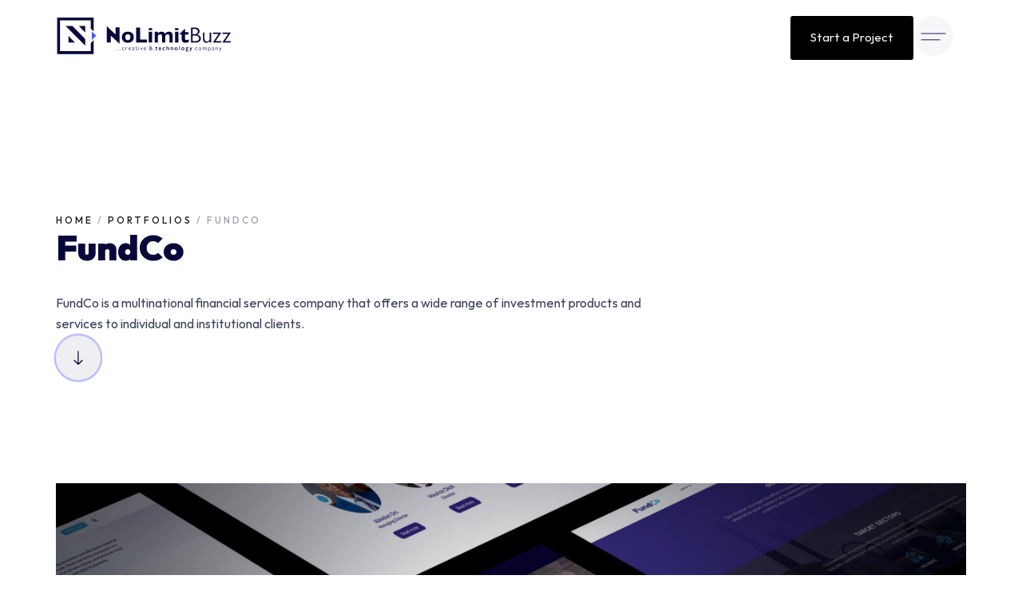

--- FILE ---
content_type: text/css
request_url: https://nolimitbuzz.net/wp-content/plugins/header/whitecss.css?ver=1766016294
body_size: 49
content:
.elementor-element.elementor-element-a2569db.e-flex.e-con-boxed.e-con.e-parent.elementor-sticky.elementor-sticky--effects.elementor-sticky--active.elementor-section--handles-inside {
/*    background: linear-gradient(90deg, rgb(255 255 255 / 80%) 4.13%, rgb(255 255 255 / 83%) 80.29%)!important; */
    mix-blend-mode: normal;
     /*border: 0.932763px solid #FFFFFF; */
backdrop-filter: blur(4px);
     /*border-radius: 18.6553px; */
}
.elementor-element.elementor-element-a2569db.e-flex.e-con-boxed.e-con.e-parent .e-con-inner{
    transition: max-width 0.6s ease;
}

.elementor-851 .elementor-element.elementor-element-d220519 .elementor-button {
    color: #fff;
    background-color: #000;
    padding: 20px 25px 20px 25px;
}

--- FILE ---
content_type: text/css
request_url: https://nolimitbuzz.net/wp-content/uploads/elementor/css/post-5.css?ver=1748992619
body_size: 839
content:
.elementor-kit-5{--e-global-color-primary:#08083A;--e-global-color-secondary:#4C59FB;--e-global-color-text:#3A4258;--e-global-color-accent:#51A8B1;--e-global-color-58bcc20:#51A8B1;--e-global-color-9794c35:#4C59FB;--e-global-color-2d96bfc:#000000;--e-global-color-a844b7f:#1A191D;--e-global-color-e56a346:#F9F9FA;--e-global-color-d595186:#635D6F;--e-global-color-0143d1c:#51555F;--e-global-typography-primary-font-family:"Outfit Extra Bold";--e-global-typography-primary-font-weight:900;--e-global-typography-secondary-font-family:"Outfit Bold";--e-global-typography-secondary-font-weight:800;--e-global-typography-text-font-family:"Outfit Regular";--e-global-typography-text-font-size:1rem;--e-global-typography-text-font-weight:400;--e-global-typography-accent-font-family:"Outfit Medium";--e-global-typography-accent-font-weight:500;--e-global-typography-b517700-font-family:"Outfit Bold";--e-global-typography-b517700-font-size:clamp(3rem, 1.7309rem + 1.813vw, 4.5rem);--e-global-typography-b517700-font-weight:700;--e-global-typography-b517700-line-height:1.2em;--e-global-typography-2003251-font-family:"Outfit Black";--e-global-typography-2003251-font-size:clamp(2rem, 1.7309rem + 1.813vw, 4rem);--e-global-typography-2003251-font-weight:900;--e-global-typography-2003251-line-height:1.2em;--e-global-typography-8a6b998-font-family:"Outfit Regular";--e-global-typography-8a6b998-font-size:clamp(1.7rem, 1.5482rem + 1.3598vw, 3.5rem);--e-global-typography-8a6b998-line-height:1.2em;--e-global-typography-dd46f55-font-family:"Outfit Regular";--e-global-typography-dd46f55-font-size:clamp(1.5rem, 1.3654rem + 0.9065vw, 3rem);--e-global-typography-dd46f55-line-height:1.2em;--e-global-typography-924c6ba-font-family:"Outfit Regular";--e-global-typography-924c6ba-font-size:clamp(1.3rem, 1.2741rem + 0.6799vw, 2.5rem);--e-global-typography-924c6ba-line-height:1.2em;--e-global-typography-647fb05-font-family:"Outfit Regular";--e-global-typography-647fb05-font-size:clamp(1.2rem, 1.1827rem + 0.4533vw, 2rem);--e-global-typography-647fb05-line-height:1.2em;--e-global-typography-d3f18c4-font-family:"Outfit Font Family";--e-global-typography-d3f18c4-font-size:clamp(1rem, 1.0914rem + 0.2266vw, 1.7rem);--e-global-typography-d3f18c4-line-height:1.2em;--e-global-typography-981b9ca-font-family:"Outfit Regular";--e-global-typography-981b9ca-font-size:1.125rem;--e-global-typography-6540126-font-family:"Outfit Regular";--e-global-typography-6540126-font-size:0.875rem;font-family:"Outfit Font Family", Sans-serif;font-size:16px;}body{overflow-x:inherit !important;}.elementor a, .elementor a:link, .elementor a:focus, .elementor a:active, .elementor a:hover{text-decoration:inherit !important;}.elementor a:link, .elementor .smooth-hover a:link, {transition:inherit;}.elementor-kit-5 h1{color:var( --e-global-color-astglobalcolor8 );font-family:"Outfit Font Family", Sans-serif;font-size:72px;font-weight:900;line-height:72px;}.elementor-kit-5 h2{font-family:"Outfit Font Family", Sans-serif;font-size:44px;font-weight:900;line-height:46px;}.elementor-kit-5 h3{font-family:"Outfit Extra Bold", Sans-serif;font-weight:900;}.elementor-kit-5 h4{font-family:"Outfit Font Family", Sans-serif;}.elementor-kit-5 h5{font-family:"Outfit Font Family", Sans-serif;}.elementor-kit-5 h6{font-family:"Outfit Font Family", Sans-serif;}.elementor-section.elementor-section-boxed > .elementor-container{max-width:1140px;}.e-con{--container-max-width:1140px;}.elementor-widget:not(:last-child){margin-block-end:20px;}.elementor-element{--widgets-spacing:20px 20px;}{}h1.entry-title{display:var(--page-title-display);}.elementor-kit-5 e-page-transition{background-color:#FFBC7D;}@media(max-width:1024px){.elementor-kit-5 h2{font-size:40px;}.elementor-section.elementor-section-boxed > .elementor-container{max-width:1024px;}.e-con{--container-max-width:1024px;}}@media(max-width:767px){.elementor-kit-5 h2{font-size:36px;}.elementor-section.elementor-section-boxed > .elementor-container{max-width:767px;}.e-con{--container-max-width:767px;}}/* Start Custom Fonts CSS */@font-face {
	font-family: 'Outfit Extra Bold';
	font-style: normal;
	font-weight: normal;
	font-display: auto;
	src: url('https://nolimitbuzz.net/wp-content/uploads/2023/02/Outfit-ExtraBold.ttf') format('truetype');
}
/* End Custom Fonts CSS */
/* Start Custom Fonts CSS */@font-face {
	font-family: 'Outfit Bold';
	font-style: normal;
	font-weight: normal;
	font-display: auto;
	src: url('https://nolimitbuzz.net/wp-content/uploads/2023/02/Outfit-Bold.ttf') format('truetype');
}
/* End Custom Fonts CSS */
/* Start Custom Fonts CSS */@font-face {
	font-family: 'Outfit Regular';
	font-style: normal;
	font-weight: normal;
	font-display: auto;
	src: url('https://nolimitbuzz.net/wp-content/uploads/2023/01/Outfit-Regular.ttf') format('truetype');
}
/* End Custom Fonts CSS */
/* Start Custom Fonts CSS */@font-face {
	font-family: 'Outfit Medium';
	font-style: normal;
	font-weight: normal;
	font-display: auto;
	src: url('https://nolimitbuzz.net/wp-content/uploads/2023/01/Outfit-Medium.ttf') format('truetype');
}
/* End Custom Fonts CSS */
/* Start Custom Fonts CSS */@font-face {
	font-family: 'Outfit Black';
	font-style: normal;
	font-weight: normal;
	font-display: auto;
	src: url('https://nolimitbuzz.net/wp-content/uploads/2023/02/Outfit-Black.ttf') format('truetype');
}
/* End Custom Fonts CSS */
/* Start Custom Fonts CSS */@font-face {
	font-family: 'Outfit Font Family';
	font-style: normal;
	font-weight: 900;
	font-display: auto;
	src: url('https://nolimitbuzz.net/wp-content/uploads/2023/02/Outfit-Black.ttf') format('truetype');
}
@font-face {
	font-family: 'Outfit Font Family';
	font-style: normal;
	font-weight: 800;
	font-display: auto;
	src: url('https://nolimitbuzz.net/wp-content/uploads/2023/02/Outfit-ExtraBold.ttf') format('truetype');
}
@font-face {
	font-family: 'Outfit Font Family';
	font-style: normal;
	font-weight: bold;
	font-display: auto;
	src: url('https://nolimitbuzz.net/wp-content/uploads/2023/02/Outfit-Bold.ttf') format('truetype');
}
@font-face {
	font-family: 'Outfit Font Family';
	font-style: normal;
	font-weight: 600;
	font-display: auto;
	src: url('https://nolimitbuzz.net/wp-content/uploads/2023/01/Outfit-SemiBold.ttf') format('truetype');
}
@font-face {
	font-family: 'Outfit Font Family';
	font-style: normal;
	font-weight: 500;
	font-display: auto;
	src: url('https://nolimitbuzz.net/wp-content/uploads/2023/01/Outfit-Medium.ttf') format('truetype');
}
@font-face {
	font-family: 'Outfit Font Family';
	font-style: normal;
	font-weight: 400;
	font-display: auto;
	src: url('https://nolimitbuzz.net/wp-content/uploads/2023/01/Outfit-Regular.ttf') format('truetype');
}
@font-face {
	font-family: 'Outfit Font Family';
	font-style: normal;
	font-weight: 300;
	font-display: auto;
	src: url('https://nolimitbuzz.net/wp-content/uploads/2023/01/Outfit-Light.ttf') format('truetype');
}
@font-face {
	font-family: 'Outfit Font Family';
	font-style: normal;
	font-weight: 200;
	font-display: auto;
	src: url('https://nolimitbuzz.net/wp-content/uploads/2024/02/Outfit-ExtraLight.ttf') format('truetype');
}
@font-face {
	font-family: 'Outfit Font Family';
	font-style: normal;
	font-weight: 100;
	font-display: auto;
	src: url('https://nolimitbuzz.net/wp-content/uploads/2024/02/Outfit-Thin.ttf') format('truetype');
}
/* End Custom Fonts CSS */

--- FILE ---
content_type: text/css
request_url: https://nolimitbuzz.net/wp-content/uploads/elementor/css/post-851.css?ver=1748992620
body_size: 570
content:
.elementor-851 .elementor-element.elementor-element-a2569db{--display:flex;--flex-direction:row;--container-widget-width:initial;--container-widget-height:100%;--container-widget-flex-grow:1;--container-widget-align-self:stretch;--justify-content:space-between;--gap:0px 0px;--background-transition:0.3s;--margin-top:0px;--margin-bottom:0px;--margin-left:0px;--margin-right:0px;--padding-top:20px;--padding-bottom:20px;--padding-left:20px;--padding-right:20px;--z-index:9999;}.elementor-851 .elementor-element.elementor-element-a2569db::before, .elementor-851 .elementor-element.elementor-element-a2569db > .elementor-background-video-container::before, .elementor-851 .elementor-element.elementor-element-a2569db > .e-con-inner > .elementor-background-video-container::before, .elementor-851 .elementor-element.elementor-element-a2569db > .elementor-background-slideshow::before, .elementor-851 .elementor-element.elementor-element-a2569db > .e-con-inner > .elementor-background-slideshow::before, .elementor-851 .elementor-element.elementor-element-a2569db > .elementor-motion-effects-container > .elementor-motion-effects-layer::before{--background-overlay:'';}.elementor-851 .elementor-element.elementor-element-a2569db, .elementor-851 .elementor-element.elementor-element-a2569db::before{--border-transition:0.3s;}.elementor-851 .elementor-element.elementor-element-ca015c9{--display:flex;--flex-direction:column;--container-widget-width:calc( ( 1 - var( --container-widget-flex-grow ) ) * 100% );--container-widget-height:initial;--container-widget-flex-grow:0;--container-widget-align-self:initial;--justify-content:flex-start;--align-items:flex-start;--gap:0px 0px;--background-transition:0.3s;--margin-top:0px;--margin-bottom:0px;--margin-left:0px;--margin-right:0px;--padding-top:0px;--padding-bottom:0px;--padding-left:0px;--padding-right:0px;}.elementor-851 .elementor-element.elementor-element-ca015c9.e-con{--flex-grow:0;--flex-shrink:0;}.elementor-851 .elementor-element.elementor-element-f49faee{text-align:left;}.elementor-851 .elementor-element.elementor-element-f49faee img{width:100%;height:50px;}.elementor-851 .elementor-element.elementor-element-f49faee > .elementor-widget-container{margin:0px 0px 0px 0px;padding:0px 0px 0px 0px;}.elementor-851 .elementor-element.elementor-element-f49faee.elementor-element{--align-self:flex-start;}.elementor-851 .elementor-element.elementor-element-e02f0d2{--display:flex;--flex-direction:row;--container-widget-width:initial;--container-widget-height:100%;--container-widget-flex-grow:1;--container-widget-align-self:stretch;--justify-content:space-between;--gap:0px 0px;--background-transition:0.3s;--padding-top:0px;--padding-bottom:0px;--padding-left:0px;--padding-right:0px;}.elementor-851 .elementor-element.elementor-element-d220519 .elementor-button{background-color:var( --e-global-color-2d96bfc );padding:20px 25px 20px 25px;}.elementor-851 .elementor-element.elementor-element-d220519 .elementor-button:hover, .elementor-851 .elementor-element.elementor-element-d220519 .elementor-button:focus{background-color:var( --e-global-color-secondary );}.elementor-851 .elementor-element.elementor-element-246b0a2 .elementor-icon-wrapper{text-align:center;}@media(max-width:1200px){.elementor-851 .elementor-element.elementor-element-a2569db{--padding-top:20px;--padding-bottom:20px;--padding-left:20px;--padding-right:20px;}}@media(max-width:1024px){.elementor-851 .elementor-element.elementor-element-a2569db{--padding-top:20px;--padding-bottom:20px;--padding-left:20px;--padding-right:20px;}.elementor-851 .elementor-element.elementor-element-d220519 .elementor-button{padding:16px 25px 16px 25px;}}@media(max-width:767px){.elementor-851 .elementor-element.elementor-element-a2569db{--align-items:center;--container-widget-width:calc( ( 1 - var( --container-widget-flex-grow ) ) * 100% );}.elementor-851 .elementor-element.elementor-element-ca015c9{--width:51%;}.elementor-851 .elementor-element.elementor-element-e02f0d2{--width:20%;--padding-top:0px;--padding-bottom:0px;--padding-left:0px;--padding-right:0px;}}@media(min-width:768px){.elementor-851 .elementor-element.elementor-element-ca015c9{--width:222px;}.elementor-851 .elementor-element.elementor-element-e02f0d2{--width:220px;}}@media(max-width:1024px) and (min-width:768px){.elementor-851 .elementor-element.elementor-element-ca015c9{--width:300px;}.elementor-851 .elementor-element.elementor-element-e02f0d2{--width:25%;}}/* Start custom CSS for container, class: .elementor-element-a2569db *//* The scroll-logo is currently off.*/
.scroll-logo {
 display: none;
}



/* Shut this logo off and activate the other logo after scroll*/

.elementor-sticky--effects .scroll-logo {
 display: inline-block;
}

.elementor-sticky--effects .original-logo {
 display: none;
}


/* Change Text Colour and Links colour */
.elementor-sticky--effects .menutextcolours ul li a {
 color: #000000!important;
}

.elementor-sticky--effects .original-logo .light-mode {
    display: inline-block!important;
}


.elementor-sticky--effects .scroll-logo .dark-mode {
    display: inline-block!important;
}/* End custom CSS */

--- FILE ---
content_type: text/css
request_url: https://nolimitbuzz.net/wp-content/uploads/elementor/css/post-165.css?ver=1748992620
body_size: 1616
content:
.elementor-165 .elementor-element.elementor-element-066959e{--display:flex;--flex-direction:row;--container-widget-width:initial;--container-widget-height:100%;--container-widget-flex-grow:1;--container-widget-align-self:stretch;--gap:0px 0px;--background-transition:0.3s;--margin-top:0px;--margin-bottom:0px;--margin-left:0px;--margin-right:0px;--padding-top:80px;--padding-bottom:100px;--padding-left:10px;--padding-right:10px;}.elementor-165 .elementor-element.elementor-element-066959e:not(.elementor-motion-effects-element-type-background), .elementor-165 .elementor-element.elementor-element-066959e > .elementor-motion-effects-container > .elementor-motion-effects-layer{background-color:#F2F2F2;}.elementor-165 .elementor-element.elementor-element-066959e, .elementor-165 .elementor-element.elementor-element-066959e::before{--border-transition:0.3s;}.elementor-165 .elementor-element.elementor-element-7ef5789{--display:flex;--background-transition:0.3s;--padding-top:0px;--padding-bottom:0px;--padding-left:0px;--padding-right:0px;}.elementor-165 .elementor-element.elementor-element-d482ab5 .elementor-icon-box-wrapper{text-align:left;}.elementor-165 .elementor-element.elementor-element-d482ab5 .elementor-icon-box-title{margin-bottom:10px;color:#3A4258A6;}.elementor-165 .elementor-element.elementor-element-d482ab5 .elementor-icon-box-title, .elementor-165 .elementor-element.elementor-element-d482ab5 .elementor-icon-box-title a{font-family:"Outfit Regular", Sans-serif;font-size:12px;text-transform:uppercase;letter-spacing:3px;}.elementor-165 .elementor-element.elementor-element-d482ab5 .elementor-icon-box-description{color:var( --e-global-color-2d96bfc );font-size:clamp(2.5rem, 1.3654rem + 0.9065vw, 3rem);font-weight:800;line-height:1.2em;}.elementor-165 .elementor-element.elementor-element-d482ab5 > .elementor-widget-container{margin:0px 0px 14px 0px;border-style:solid;border-width:0px 0px 1px 0px;border-color:#CBCBCC;}.elementor-165 .elementor-element.elementor-element-c0906cd{font-size:18px;font-weight:400;}.elementor-165 .elementor-element.elementor-element-c0906cd.ob-harakiri{writing-mode:inherit;}.elementor-165 .elementor-element.elementor-element-c0906cd.ob-harakiri .elementor-heading-title{writing-mode:inherit;transform:rotate(0deg);}.elementor-165 .elementor-element.elementor-element-c0906cd.ob-harakiri .elementor-widget-container > div{writing-mode:inherit;transform:rotate(0deg);}.elementor-165 .elementor-element.elementor-element-c0906cd .elementor-widget-container{text-indent:0px;mix-blend-mode:inherit;}.elementor-165 .elementor-element.elementor-element-a613f16 .elementor-button .elementor-align-icon-right{margin-left:14px;}.elementor-165 .elementor-element.elementor-element-a613f16 .elementor-button .elementor-align-icon-left{margin-right:14px;}.elementor-165 .elementor-element.elementor-element-a613f16 .elementor-button{font-weight:800;background-color:var( --e-global-color-2d96bfc );border-radius:0px 0px 0px 0px;padding:20px 20px 20px 20px;}.elementor-165 .elementor-element.elementor-element-a613f16 .elementor-button:hover, .elementor-165 .elementor-element.elementor-element-a613f16 .elementor-button:focus{background-color:var( --e-global-color-secondary );}.elementor-165 .elementor-element.elementor-element-a613f16.ob-is-butterbutton .elementor-button .elementor-button-icon i{font-size:1em;}.elementor-165 .elementor-element.elementor-element-a613f16.ob-is-butterbutton .elementor-button, .elementor-165 .elementor-element.elementor-element-a613f16.ob-is-butterbutton .elementor-button:before, .elementor-165 .elementor-element.elementor-element-a613f16.ob-is-butterbutton .elementor-button:after, .elementor-165 .elementor-element.elementor-element-a613f16.ob-is-butterbutton .elementor-button .elementor-button-content-wrapper span{transition-duration:400ms;}.elementor-165 .elementor-element.elementor-element-a613f16.ob-is-butterbutton .elementor-button{color:#FFFFFF;}.elementor-165 .elementor-element.elementor-element-a613f16.ob-is-butterbutton .elementor-button:hover{color:var( --e-global-color-astglobalcolor5 );}.elementor-165 .elementor-element.elementor-element-a613f16 > .elementor-widget-container{margin:30px 0px 0px 0px;}.elementor-165 .elementor-element.elementor-element-3217a04{--display:flex;--flex-direction:row;--container-widget-width:initial;--container-widget-height:100%;--container-widget-flex-grow:1;--container-widget-align-self:stretch;--flex-wrap:wrap;--background-transition:0.3s;--padding-top:100px;--padding-bottom:30px;--padding-left:0px;--padding-right:0px;}.elementor-165 .elementor-element.elementor-element-3217a04:not(.elementor-motion-effects-element-type-background), .elementor-165 .elementor-element.elementor-element-3217a04 > .elementor-motion-effects-container > .elementor-motion-effects-layer{background-color:var( --e-global-color-astglobalcolor8 );}.elementor-165 .elementor-element.elementor-element-3217a04, .elementor-165 .elementor-element.elementor-element-3217a04::before{--border-transition:0.3s;}.elementor-165 .elementor-element.elementor-element-bb0d9e8{text-align:left;width:100%;max-width:100%;}.elementor-165 .elementor-element.elementor-element-bb0d9e8 img{width:320px;}.elementor-165 .elementor-element.elementor-element-bb0d9e8 > .elementor-widget-container{margin:0px 0px 40px 0px;}.elementor-165 .elementor-element.elementor-element-97c2168{--display:flex;--flex-direction:column;--container-widget-width:100%;--container-widget-height:initial;--container-widget-flex-grow:0;--container-widget-align-self:initial;--background-transition:0.3s;--padding-top:0px;--padding-bottom:0px;--padding-left:0px;--padding-right:0px;}.elementor-165 .elementor-element.elementor-element-8252963{color:var( --e-global-color-d595186 );font-size:14px;font-weight:400;}.elementor-165 .elementor-element.elementor-element-8252963.ob-harakiri{writing-mode:inherit;}.elementor-165 .elementor-element.elementor-element-8252963.ob-harakiri .elementor-heading-title{writing-mode:inherit;transform:rotate(0deg);}.elementor-165 .elementor-element.elementor-element-8252963.ob-harakiri .elementor-widget-container > div{writing-mode:inherit;transform:rotate(0deg);}.elementor-165 .elementor-element.elementor-element-8252963 .elementor-widget-container{text-indent:0px;mix-blend-mode:inherit;}.elementor-165 .elementor-element.elementor-element-8252963 > .elementor-widget-container{padding:0px 0px 0px 0px;}.elementor-165 .elementor-element.elementor-element-19f10c0{color:var( --e-global-color-d595186 );font-size:14px;font-weight:400;}.elementor-165 .elementor-element.elementor-element-19f10c0.ob-harakiri{writing-mode:inherit;}.elementor-165 .elementor-element.elementor-element-19f10c0.ob-harakiri .elementor-heading-title{writing-mode:inherit;transform:rotate(0deg);}.elementor-165 .elementor-element.elementor-element-19f10c0.ob-harakiri .elementor-widget-container > div{writing-mode:inherit;transform:rotate(0deg);}.elementor-165 .elementor-element.elementor-element-19f10c0 .elementor-widget-container{text-indent:0px;mix-blend-mode:inherit;}.elementor-165 .elementor-element.elementor-element-19f10c0 > .elementor-widget-container{padding:0px 0px 30px 0px;}.elementor-165 .elementor-element.elementor-element-f852835{color:var( --e-global-color-d595186 );font-size:14px;font-weight:400;}.elementor-165 .elementor-element.elementor-element-f852835.ob-harakiri{writing-mode:inherit;}.elementor-165 .elementor-element.elementor-element-f852835.ob-harakiri .elementor-heading-title{writing-mode:inherit;transform:rotate(0deg);}.elementor-165 .elementor-element.elementor-element-f852835.ob-harakiri .elementor-widget-container > div{writing-mode:inherit;transform:rotate(0deg);}.elementor-165 .elementor-element.elementor-element-f852835 .elementor-widget-container{text-indent:0px;mix-blend-mode:inherit;}.elementor-165 .elementor-element.elementor-element-f852835 > .elementor-widget-container{padding:0px 0px 50px 0px;}.elementor-165 .elementor-element.elementor-element-1701dfe{--display:flex;--flex-direction:column;--container-widget-width:100%;--container-widget-height:initial;--container-widget-flex-grow:0;--container-widget-align-self:initial;--background-transition:0.3s;--padding-top:0px;--padding-bottom:0px;--padding-left:0px;--padding-right:0px;}.elementor-165 .elementor-element.elementor-element-64c2f79 .elementor-heading-title{color:var( --e-global-color-e56a346 );font-size:18;line-height:1.2em;}.elementor-165 .elementor-element.elementor-element-64c2f79.ob-harakiri{writing-mode:inherit;}.elementor-165 .elementor-element.elementor-element-64c2f79.ob-harakiri .elementor-heading-title{writing-mode:inherit;transform:rotate(0deg);}.elementor-165 .elementor-element.elementor-element-64c2f79.ob-harakiri .elementor-widget-container > div{writing-mode:inherit;transform:rotate(0deg);}.elementor-165 .elementor-element.elementor-element-64c2f79 .elementor-widget-container{text-indent:0px;mix-blend-mode:inherit;}.elementor-165 .elementor-element.elementor-element-6bc82ae .elementor-icon-list-icon i{transition:color 0.3s;}.elementor-165 .elementor-element.elementor-element-6bc82ae .elementor-icon-list-icon svg{transition:fill 0.3s;}.elementor-165 .elementor-element.elementor-element-6bc82ae{--e-icon-list-icon-size:14px;--icon-vertical-offset:0px;}.elementor-165 .elementor-element.elementor-element-6bc82ae .elementor-icon-list-item > .elementor-icon-list-text, .elementor-165 .elementor-element.elementor-element-6bc82ae .elementor-icon-list-item > a{font-size:14px;font-weight:400;}.elementor-165 .elementor-element.elementor-element-6bc82ae .elementor-icon-list-text{color:var( --e-global-color-d595186 );transition:color 0.3s;}.elementor-165 .elementor-element.elementor-element-6bc82ae .elementor-icon-list-item:hover .elementor-icon-list-text{color:var( --e-global-color-e56a346 );}.elementor-165 .elementor-element.elementor-element-6bc82ae > .elementor-widget-container{padding:0px 0px 30px 0px;}.elementor-165 .elementor-element.elementor-element-a55bde5{--display:flex;--flex-direction:column;--container-widget-width:100%;--container-widget-height:initial;--container-widget-flex-grow:0;--container-widget-align-self:initial;--background-transition:0.3s;--padding-top:0px;--padding-bottom:0px;--padding-left:0px;--padding-right:0px;}.elementor-165 .elementor-element.elementor-element-14a165a .elementor-heading-title{color:var( --e-global-color-e56a346 );font-size:18;line-height:1.2em;}.elementor-165 .elementor-element.elementor-element-14a165a.ob-harakiri{writing-mode:inherit;}.elementor-165 .elementor-element.elementor-element-14a165a.ob-harakiri .elementor-heading-title{writing-mode:inherit;transform:rotate(0deg);}.elementor-165 .elementor-element.elementor-element-14a165a.ob-harakiri .elementor-widget-container > div{writing-mode:inherit;transform:rotate(0deg);}.elementor-165 .elementor-element.elementor-element-14a165a .elementor-widget-container{text-indent:0px;mix-blend-mode:inherit;}.elementor-165 .elementor-element.elementor-element-f990d09 .elementor-icon-list-icon i{transition:color 0.3s;}.elementor-165 .elementor-element.elementor-element-f990d09 .elementor-icon-list-icon svg{transition:fill 0.3s;}.elementor-165 .elementor-element.elementor-element-f990d09{--e-icon-list-icon-size:14px;--icon-vertical-offset:0px;}.elementor-165 .elementor-element.elementor-element-f990d09 .elementor-icon-list-item > .elementor-icon-list-text, .elementor-165 .elementor-element.elementor-element-f990d09 .elementor-icon-list-item > a{font-size:14px;font-weight:400;}.elementor-165 .elementor-element.elementor-element-f990d09 .elementor-icon-list-text{color:var( --e-global-color-d595186 );transition:color 0.3s;}.elementor-165 .elementor-element.elementor-element-f990d09 .elementor-icon-list-item:hover .elementor-icon-list-text{color:var( --e-global-color-e56a346 );}.elementor-165 .elementor-element.elementor-element-f990d09 > .elementor-widget-container{padding:0px 0px 30px 0px;}.elementor-165 .elementor-element.elementor-element-ec04ae6{--display:flex;--flex-direction:column;--container-widget-width:100%;--container-widget-height:initial;--container-widget-flex-grow:0;--container-widget-align-self:initial;--background-transition:0.3s;--padding-top:0px;--padding-bottom:0px;--padding-left:0px;--padding-right:0px;}.elementor-165 .elementor-element.elementor-element-c946f80 .elementor-heading-title{color:var( --e-global-color-e56a346 );font-size:18;line-height:1.2em;}.elementor-165 .elementor-element.elementor-element-c946f80.ob-harakiri{writing-mode:inherit;}.elementor-165 .elementor-element.elementor-element-c946f80.ob-harakiri .elementor-heading-title{writing-mode:inherit;transform:rotate(0deg);}.elementor-165 .elementor-element.elementor-element-c946f80.ob-harakiri .elementor-widget-container > div{writing-mode:inherit;transform:rotate(0deg);}.elementor-165 .elementor-element.elementor-element-c946f80 .elementor-widget-container{text-indent:0px;mix-blend-mode:inherit;}.elementor-165 .elementor-element.elementor-element-b73d452 .elementor-icon-list-icon i{transition:color 0.3s;}.elementor-165 .elementor-element.elementor-element-b73d452 .elementor-icon-list-icon svg{transition:fill 0.3s;}.elementor-165 .elementor-element.elementor-element-b73d452{--e-icon-list-icon-size:14px;--icon-vertical-offset:0px;}.elementor-165 .elementor-element.elementor-element-b73d452 .elementor-icon-list-item > .elementor-icon-list-text, .elementor-165 .elementor-element.elementor-element-b73d452 .elementor-icon-list-item > a{font-size:14px;font-weight:400;}.elementor-165 .elementor-element.elementor-element-b73d452 .elementor-icon-list-text{color:var( --e-global-color-d595186 );transition:color 0.3s;}.elementor-165 .elementor-element.elementor-element-b73d452 .elementor-icon-list-item:hover .elementor-icon-list-text{color:var( --e-global-color-e56a346 );}.elementor-165 .elementor-element.elementor-element-b73d452 > .elementor-widget-container{padding:0px 0px 30px 0px;}.elementor-165 .elementor-element.elementor-element-a81937d .elementor-heading-title{color:var( --e-global-color-e56a346 );font-size:18;line-height:1.2em;}.elementor-165 .elementor-element.elementor-element-a81937d.ob-harakiri{writing-mode:inherit;}.elementor-165 .elementor-element.elementor-element-a81937d.ob-harakiri .elementor-heading-title{writing-mode:inherit;transform:rotate(0deg);}.elementor-165 .elementor-element.elementor-element-a81937d.ob-harakiri .elementor-widget-container > div{writing-mode:inherit;transform:rotate(0deg);}.elementor-165 .elementor-element.elementor-element-a81937d .elementor-widget-container{text-indent:0px;mix-blend-mode:inherit;}.elementor-165 .elementor-element.elementor-element-cd3b437{color:var( --e-global-color-d595186 );font-size:14px;font-weight:400;}.elementor-165 .elementor-element.elementor-element-cd3b437.ob-harakiri{writing-mode:inherit;}.elementor-165 .elementor-element.elementor-element-cd3b437.ob-harakiri .elementor-heading-title{writing-mode:inherit;transform:rotate(0deg);}.elementor-165 .elementor-element.elementor-element-cd3b437.ob-harakiri .elementor-widget-container > div{writing-mode:inherit;transform:rotate(0deg);}.elementor-165 .elementor-element.elementor-element-cd3b437 .elementor-widget-container{text-indent:0px;mix-blend-mode:inherit;}.elementor-165 .elementor-element.elementor-element-cd3b437 > .elementor-widget-container{padding:0px 0px 30px 0px;}.elementor-165 .elementor-element.elementor-element-3a2bb09{--display:flex;--flex-direction:row;--container-widget-width:initial;--container-widget-height:100%;--container-widget-flex-grow:1;--container-widget-align-self:stretch;--justify-content:space-between;--background-transition:0.3s;--margin-top:100px;--margin-bottom:0px;--margin-left:0px;--margin-right:0px;--padding-top:0px;--padding-bottom:0px;--padding-left:0px;--padding-right:0px;}.elementor-165 .elementor-element.elementor-element-92db15d{color:#8F8F8F;font-size:14px;font-weight:400;width:var( --container-widget-width, 40% );max-width:40%;--container-widget-width:40%;--container-widget-flex-grow:0;}.elementor-165 .elementor-element.elementor-element-92db15d.ob-harakiri{writing-mode:inherit;}.elementor-165 .elementor-element.elementor-element-92db15d.ob-harakiri .elementor-heading-title{writing-mode:inherit;transform:rotate(0deg);}.elementor-165 .elementor-element.elementor-element-92db15d.ob-harakiri .elementor-widget-container > div{writing-mode:inherit;transform:rotate(0deg);}.elementor-165 .elementor-element.elementor-element-92db15d .elementor-widget-container{text-indent:0px;mix-blend-mode:inherit;}.elementor-165 .elementor-element.elementor-element-816254c .elementor-icon-list-items:not(.elementor-inline-items) .elementor-icon-list-item:not(:last-child){padding-bottom:calc(17px/2);}.elementor-165 .elementor-element.elementor-element-816254c .elementor-icon-list-items:not(.elementor-inline-items) .elementor-icon-list-item:not(:first-child){margin-top:calc(17px/2);}.elementor-165 .elementor-element.elementor-element-816254c .elementor-icon-list-items.elementor-inline-items .elementor-icon-list-item{margin-right:calc(17px/2);margin-left:calc(17px/2);}.elementor-165 .elementor-element.elementor-element-816254c .elementor-icon-list-items.elementor-inline-items{margin-right:calc(-17px/2);margin-left:calc(-17px/2);}body.rtl .elementor-165 .elementor-element.elementor-element-816254c .elementor-icon-list-items.elementor-inline-items .elementor-icon-list-item:after{left:calc(-17px/2);}body:not(.rtl) .elementor-165 .elementor-element.elementor-element-816254c .elementor-icon-list-items.elementor-inline-items .elementor-icon-list-item:after{right:calc(-17px/2);}.elementor-165 .elementor-element.elementor-element-816254c .elementor-icon-list-item:not(:last-child):after{content:"";height:70%;border-color:#8F8F8F;}.elementor-165 .elementor-element.elementor-element-816254c .elementor-icon-list-items:not(.elementor-inline-items) .elementor-icon-list-item:not(:last-child):after{border-top-style:solid;border-top-width:1px;}.elementor-165 .elementor-element.elementor-element-816254c .elementor-icon-list-items.elementor-inline-items .elementor-icon-list-item:not(:last-child):after{border-left-style:solid;}.elementor-165 .elementor-element.elementor-element-816254c .elementor-inline-items .elementor-icon-list-item:not(:last-child):after{border-left-width:1px;}.elementor-165 .elementor-element.elementor-element-816254c .elementor-icon-list-icon i{transition:color 0.3s;}.elementor-165 .elementor-element.elementor-element-816254c .elementor-icon-list-icon svg{transition:fill 0.3s;}.elementor-165 .elementor-element.elementor-element-816254c{--e-icon-list-icon-size:14px;--icon-vertical-offset:0px;}.elementor-165 .elementor-element.elementor-element-816254c .elementor-icon-list-item > .elementor-icon-list-text, .elementor-165 .elementor-element.elementor-element-816254c .elementor-icon-list-item > a{font-size:14px;font-weight:400;}.elementor-165 .elementor-element.elementor-element-816254c .elementor-icon-list-text{color:#8F8F8F;transition:color 0.3s;}@media(max-width:1024px){.elementor-165 .elementor-element.elementor-element-066959e{--padding-top:0px;--padding-bottom:0px;--padding-left:20px;--padding-right:20px;}.elementor-165 .elementor-element.elementor-element-7ef5789{--padding-top:0px;--padding-bottom:0px;--padding-left:0px;--padding-right:0px;}.elementor-165 .elementor-element.elementor-element-d482ab5 .elementor-icon-box-description{font-size:32px;}.elementor-165 .elementor-element.elementor-element-a613f16 > .elementor-widget-container{margin:24px 0px 0px 0px;}.elementor-165 .elementor-element.elementor-element-3217a04{--padding-top:100px;--padding-bottom:30px;--padding-left:20px;--padding-right:20px;}.elementor-165 .elementor-element.elementor-element-8252963 > .elementor-widget-container{padding:0px 0px 20px 0px;}.elementor-165 .elementor-element.elementor-element-3a2bb09{--margin-top:50px;--margin-bottom:0px;--margin-left:0px;--margin-right:0px;}.elementor-165 .elementor-element.elementor-element-92db15d{--container-widget-width:45%;--container-widget-flex-grow:0;width:var( --container-widget-width, 45% );max-width:45%;}}@media(max-width:767px){.elementor-165 .elementor-element.elementor-element-066959e{--margin-top:0px;--margin-bottom:50px;--margin-left:0px;--margin-right:0px;}.elementor-165 .elementor-element.elementor-element-a613f16 > .elementor-widget-container{margin:0px 0px 0px 0px;}.elementor-165 .elementor-element.elementor-element-bb0d9e8 > .elementor-widget-container{margin:0px 0px 20px 0px;}.elementor-165 .elementor-element.elementor-element-97c2168{--width:46%;}.elementor-165 .elementor-element.elementor-element-8252963 > .elementor-widget-container{padding:0px 0px 0px 0px;}.elementor-165 .elementor-element.elementor-element-19f10c0 > .elementor-widget-container{padding:0px 0px 0px 0px;}.elementor-165 .elementor-element.elementor-element-f852835 > .elementor-widget-container{padding:0px 0px 30px 0px;}.elementor-165 .elementor-element.elementor-element-1701dfe{--width:47%;}.elementor-165 .elementor-element.elementor-element-6bc82ae > .elementor-widget-container{padding:0px 0px 0px 0px;}.elementor-165 .elementor-element.elementor-element-a55bde5{--width:46%;}.elementor-165 .elementor-element.elementor-element-a55bde5.e-con{--order:5;}.elementor-165 .elementor-element.elementor-element-f990d09 > .elementor-widget-container{padding:0px 0px 0px 0px;}.elementor-165 .elementor-element.elementor-element-ec04ae6{--width:47%;}.elementor-165 .elementor-element.elementor-element-b73d452 > .elementor-widget-container{padding:0px 0px 0px 0px;}.elementor-165 .elementor-element.elementor-element-cd3b437 > .elementor-widget-container{padding:0px 0px 0px 0px;}.elementor-165 .elementor-element.elementor-element-3a2bb09.e-con{--order:99999 /* order end hack */;}.elementor-165 .elementor-element.elementor-element-92db15d{font-size:13px;width:100%;max-width:100%;}.elementor-165 .elementor-element.elementor-element-816254c .elementor-icon-list-item > .elementor-icon-list-text, .elementor-165 .elementor-element.elementor-element-816254c .elementor-icon-list-item > a{font-size:13px;}}@media(min-width:768px){.elementor-165 .elementor-element.elementor-element-7ef5789{--width:50%;}.elementor-165 .elementor-element.elementor-element-97c2168{--width:23%;}.elementor-165 .elementor-element.elementor-element-1701dfe{--width:23%;}.elementor-165 .elementor-element.elementor-element-a55bde5{--width:23%;}.elementor-165 .elementor-element.elementor-element-ec04ae6{--width:23%;}}@media(max-width:1024px) and (min-width:768px){.elementor-165 .elementor-element.elementor-element-7ef5789{--width:70%;}.elementor-165 .elementor-element.elementor-element-97c2168{--width:21%;}.elementor-165 .elementor-element.elementor-element-1701dfe{--width:23%;}.elementor-165 .elementor-element.elementor-element-a55bde5{--width:23%;}.elementor-165 .elementor-element.elementor-element-ec04ae6{--width:24%;}}

--- FILE ---
content_type: text/css
request_url: https://nolimitbuzz.net/wp-content/uploads/elementor/css/post-2437.css?ver=1749073307
body_size: 3893
content:
.elementor-2437 .elementor-element.elementor-element-dd69bdb{--display:flex;--min-height:350px;--flex-direction:column;--container-widget-width:100%;--container-widget-height:initial;--container-widget-flex-grow:0;--container-widget-align-self:initial;--justify-content:center;--gap:40px 0px;--background-transition:0.3s;--margin-top:100px;--margin-bottom:0px;--margin-left:0px;--margin-right:0px;}.elementor-2437 .elementor-element.elementor-element-9e985e8{font-family:"Outfit Medium", Sans-serif;font-size:12px;text-transform:uppercase;letter-spacing:3px;color:#3A425880;}.elementor-2437 .elementor-element.elementor-element-9e985e8 a{color:var( --e-global-color-a844b7f );}.elementor-2437 .elementor-element.elementor-element-86d8a1f .elementor-icon-box-wrapper{text-align:left;}.elementor-2437 .elementor-element.elementor-element-86d8a1f .elementor-icon-box-title{margin-bottom:32px;}.elementor-2437 .elementor-element.elementor-element-86d8a1f{width:var( --container-widget-width, 68% );max-width:68%;--container-widget-width:68%;--container-widget-flex-grow:0;}.elementor-2437 .elementor-element.elementor-element-8912336 .elementor-icon-wrapper{text-align:left;}.elementor-2437 .elementor-element.elementor-element-8912336.elementor-view-stacked .elementor-icon{background-color:#F2F2F6;color:#F9F9FA;}.elementor-2437 .elementor-element.elementor-element-8912336.elementor-view-framed .elementor-icon, .elementor-2437 .elementor-element.elementor-element-8912336.elementor-view-default .elementor-icon{color:#F2F2F6;border-color:#F2F2F6;}.elementor-2437 .elementor-element.elementor-element-8912336.elementor-view-framed .elementor-icon, .elementor-2437 .elementor-element.elementor-element-8912336.elementor-view-default .elementor-icon svg{fill:#F2F2F6;}.elementor-2437 .elementor-element.elementor-element-8912336.elementor-view-framed .elementor-icon{background-color:#F9F9FA;}.elementor-2437 .elementor-element.elementor-element-8912336.elementor-view-stacked .elementor-icon svg{fill:#F9F9FA;}.elementor-2437 .elementor-element.elementor-element-8912336 .elementor-icon{font-size:20px;padding:18px;}.elementor-2437 .elementor-element.elementor-element-8912336 .elementor-icon svg{height:20px;}.elementor-2437 .elementor-element.elementor-element-8912336 .elementor-icon i, .elementor-2437 .elementor-element.elementor-element-8912336 .elementor-icon svg{transform:rotate(0deg);}.elementor-2437 .elementor-element.elementor-element-8912336{width:auto;max-width:auto;}.elementor-2437 .elementor-element.elementor-element-30db081{--display:flex;--min-height:600px;--flex-direction:row;--container-widget-width:initial;--container-widget-height:100%;--container-widget-flex-grow:1;--container-widget-align-self:stretch;--background-transition:0.3s;--margin-top:50px;--margin-bottom:0px;--margin-left:0px;--margin-right:0px;}.elementor-2437 .elementor-element.elementor-element-30db081, .elementor-2437 .elementor-element.elementor-element-30db081::before{--border-transition:0.3s;}.elementor-2437 .elementor-element.elementor-element-7587dbf{--display:flex;--min-height:228px;--gap:0px 0px;--background-transition:0.3s;--overlay-opacity:0.32;}.elementor-2437 .elementor-element.elementor-element-7587dbf::before, .elementor-2437 .elementor-element.elementor-element-7587dbf > .elementor-background-video-container::before, .elementor-2437 .elementor-element.elementor-element-7587dbf > .e-con-inner > .elementor-background-video-container::before, .elementor-2437 .elementor-element.elementor-element-7587dbf > .elementor-background-slideshow::before, .elementor-2437 .elementor-element.elementor-element-7587dbf > .e-con-inner > .elementor-background-slideshow::before, .elementor-2437 .elementor-element.elementor-element-7587dbf > .elementor-motion-effects-container > .elementor-motion-effects-layer::before{--background-overlay:'';}.elementor-2437 .elementor-element.elementor-element-7587dbf, .elementor-2437 .elementor-element.elementor-element-7587dbf::before{--border-transition:0.3s;}.elementor-2437 .elementor-element.elementor-element-26a44cc{--spacer-size:50px;}.elementor-2437 .elementor-element.elementor-element-c08d9c1{--display:flex;--flex-direction:column;--container-widget-width:100%;--container-widget-height:initial;--container-widget-flex-grow:0;--container-widget-align-self:initial;--background-transition:0.3s;--padding-top:2rem;--padding-bottom:0rem;--padding-left:0rem;--padding-right:0rem;}.elementor-2437 .elementor-element.elementor-element-bd94ee8{--display:flex;--flex-direction:row;--container-widget-width:calc( ( 1 - var( --container-widget-flex-grow ) ) * 100% );--container-widget-height:100%;--container-widget-flex-grow:1;--container-widget-align-self:stretch;--align-items:stretch;--gap:10px 10px;--background-transition:0.3s;--margin-top:0px;--margin-bottom:0px;--margin-left:0px;--margin-right:0px;--padding-top:2%;--padding-bottom:2%;--padding-left:0%;--padding-right:16%;}.elementor-2437 .elementor-element.elementor-element-68e37a4{--display:flex;--flex-direction:row;--container-widget-width:initial;--container-widget-height:100%;--container-widget-flex-grow:1;--container-widget-align-self:stretch;--justify-content:flex-start;--gap:20px 10px;--background-transition:0.3s;--border-radius:0px 0px 0px 0px;--padding-top:0px;--padding-bottom:0px;--padding-left:0px;--padding-right:0px;}.elementor-2437 .elementor-element.elementor-element-68e37a4.e-con{--flex-grow:0;--flex-shrink:0;}.elementor-2437 .elementor-element.elementor-element-0780a41 .elementor-heading-title{color:#3A4258A6;font-family:"Outfit Regular", Sans-serif;font-size:14px;font-weight:400;text-transform:uppercase;letter-spacing:1px;}.elementor-2437 .elementor-element.elementor-element-0780a41.ob-harakiri{writing-mode:inherit;}.elementor-2437 .elementor-element.elementor-element-0780a41.ob-harakiri .elementor-heading-title{writing-mode:inherit;transform:rotate(0deg);}.elementor-2437 .elementor-element.elementor-element-0780a41.ob-harakiri .elementor-widget-container > div{writing-mode:inherit;transform:rotate(0deg);}.elementor-2437 .elementor-element.elementor-element-0780a41 .elementor-widget-container{text-indent:0px;mix-blend-mode:inherit;}.elementor-2437 .elementor-element.elementor-element-0780a41.elementor-element{--align-self:flex-start;}.elementor-2437 .elementor-element.elementor-element-de38f92 .elementor-counter-number-wrapper{color:var( --e-global-color-text );font-family:"Outfit Medium", Sans-serif;font-size:14px;font-weight:400;text-transform:uppercase;line-height:1.2em;letter-spacing:1px;}.elementor-2437 .elementor-element.elementor-element-de38f92.ob-use-counterz span[class*="elementor-counter-number"]{flex-grow:unset;}.elementor-2437 .elementor-element.elementor-element-de38f92.ob-use-counterz .elementor-counter-number-wrapper{justify-content:flex-start;margin:0px 0px 0px 0px;padding:0px 0px 0px 0px;}.elementor-2437 .elementor-element.elementor-element-de38f92.ob-use-counterz .elementor-counter-title{text-align:left;margin:0px 0px 0px 0px;padding:0px 0px 0px 0px;}.elementor-2437 .elementor-element.elementor-element-de38f92.elementor-element{--align-self:flex-start;}.elementor-2437 .elementor-element.elementor-element-42f0f98{--display:flex;--flex-direction:row;--container-widget-width:initial;--container-widget-height:100%;--container-widget-flex-grow:1;--container-widget-align-self:stretch;--justify-content:flex-start;--gap:20px 10px;--background-transition:0.3s;--border-radius:0px 0px 0px 0px;--padding-top:0px;--padding-bottom:0px;--padding-left:0px;--padding-right:0px;}.elementor-2437 .elementor-element.elementor-element-42f0f98.e-con{--flex-grow:0;--flex-shrink:0;}.elementor-2437 .elementor-element.elementor-element-1080f12 .elementor-heading-title{color:#3A4258A6;font-family:"Outfit Regular", Sans-serif;font-size:14px;font-weight:400;text-transform:uppercase;letter-spacing:1px;}.elementor-2437 .elementor-element.elementor-element-1080f12.ob-harakiri{writing-mode:inherit;}.elementor-2437 .elementor-element.elementor-element-1080f12.ob-harakiri .elementor-heading-title{writing-mode:inherit;transform:rotate(0deg);}.elementor-2437 .elementor-element.elementor-element-1080f12.ob-harakiri .elementor-widget-container > div{writing-mode:inherit;transform:rotate(0deg);}.elementor-2437 .elementor-element.elementor-element-1080f12 .elementor-widget-container{text-indent:0px;mix-blend-mode:inherit;}.elementor-2437 .elementor-element.elementor-element-1080f12.elementor-element{--align-self:flex-start;}.elementor-2437 .elementor-element.elementor-element-9a14299 .elementor-counter-number-wrapper{color:var( --e-global-color-text );font-family:"Outfit Medium", Sans-serif;font-size:14px;font-weight:400;text-transform:uppercase;line-height:1.2em;letter-spacing:1px;}.elementor-2437 .elementor-element.elementor-element-9a14299.ob-use-counterz span[class*="elementor-counter-number"]{flex-grow:unset;}.elementor-2437 .elementor-element.elementor-element-9a14299.ob-use-counterz .elementor-counter-number-wrapper{justify-content:flex-start;margin:0px 0px 0px 0px;padding:0px 0px 0px 0px;}.elementor-2437 .elementor-element.elementor-element-9a14299.ob-use-counterz .elementor-counter-title{text-align:left;margin:0px 0px 0px 0px;padding:0px 0px 0px 0px;}.elementor-2437 .elementor-element.elementor-element-9a14299.elementor-element{--align-self:flex-start;}.elementor-2437 .elementor-element.elementor-element-a3c2980{--display:flex;--flex-direction:row;--container-widget-width:calc( ( 1 - var( --container-widget-flex-grow ) ) * 100% );--container-widget-height:100%;--container-widget-flex-grow:1;--container-widget-align-self:stretch;--justify-content:flex-start;--align-items:center;--gap:20px 10px;--background-transition:0.3s;--border-radius:0px 0px 0px 0px;--padding-top:0px;--padding-bottom:0px;--padding-left:0px;--padding-right:0px;}.elementor-2437 .elementor-element.elementor-element-a3c2980.e-con{--flex-grow:0;--flex-shrink:0;}.elementor-2437 .elementor-element.elementor-element-c706b2b .elementor-heading-title{color:#3A4258A6;font-family:"Outfit Regular", Sans-serif;font-size:14px;font-weight:400;text-transform:uppercase;letter-spacing:1px;}.elementor-2437 .elementor-element.elementor-element-c706b2b.ob-harakiri{writing-mode:inherit;}.elementor-2437 .elementor-element.elementor-element-c706b2b.ob-harakiri .elementor-heading-title{writing-mode:inherit;transform:rotate(0deg);}.elementor-2437 .elementor-element.elementor-element-c706b2b.ob-harakiri .elementor-widget-container > div{writing-mode:inherit;transform:rotate(0deg);}.elementor-2437 .elementor-element.elementor-element-c706b2b .elementor-widget-container{text-indent:0px;mix-blend-mode:inherit;}.elementor-2437 .elementor-element.elementor-element-c706b2b.elementor-element{--align-self:flex-start;}.elementor-2437 .elementor-element.elementor-element-f47db32 .elementor-counter-number-wrapper{color:var( --e-global-color-text );font-family:"Outfit Medium", Sans-serif;font-size:14px;font-weight:400;text-transform:uppercase;line-height:1.2em;letter-spacing:1px;}.elementor-2437 .elementor-element.elementor-element-f47db32.ob-use-counterz span[class*="elementor-counter-number"]{flex-grow:unset;}.elementor-2437 .elementor-element.elementor-element-f47db32.ob-use-counterz .elementor-counter-number-wrapper{justify-content:flex-start;margin:0px 0px 0px 0px;padding:0px 0px 0px 0px;}.elementor-2437 .elementor-element.elementor-element-f47db32.ob-use-counterz .elementor-counter-title{text-align:left;margin:0px 0px 0px 0px;padding:0px 0px 0px 0px;}.elementor-2437 .elementor-element.elementor-element-f47db32.elementor-element{--align-self:flex-start;}.elementor-2437 .elementor-element.elementor-element-5dd8694{--divider-border-style:solid;--divider-color:#DFDDDD;--divider-border-width:1.3px;}.elementor-2437 .elementor-element.elementor-element-5dd8694 .elementor-divider-separator{width:60%;}.elementor-2437 .elementor-element.elementor-element-5dd8694 .elementor-divider{padding-block-start:2px;padding-block-end:2px;}.elementor-2437 .elementor-element.elementor-element-a916c42{--display:flex;--flex-direction:column;--container-widget-width:100%;--container-widget-height:initial;--container-widget-flex-grow:0;--container-widget-align-self:initial;--background-transition:0.3s;--padding-top:100px;--padding-bottom:100px;--padding-left:10px;--padding-right:10px;}.elementor-2437 .elementor-element.elementor-element-1ffacff{--display:flex;--gap:10px 20px;--background-transition:0.3s;border-style:solid;--border-style:solid;border-width:0px 0px 0px 1px;--border-top-width:0px;--border-right-width:0px;--border-bottom-width:0px;--border-left-width:1px;border-color:#DADADA;--border-color:#DADADA;--padding-top:50px;--padding-bottom:50px;--padding-left:50px;--padding-right:0px;}.elementor-2437 .elementor-element.elementor-element-1ffacff, .elementor-2437 .elementor-element.elementor-element-1ffacff::before{--border-transition:0.3s;}.elementor-2437 .elementor-element.elementor-element-82a9244 .elementor-heading-title{color:#3A4258A6;font-family:"Outfit Regular", Sans-serif;font-size:12px;font-weight:400;text-transform:uppercase;letter-spacing:3px;}.elementor-2437 .elementor-element.elementor-element-82a9244.ob-harakiri{writing-mode:inherit;}.elementor-2437 .elementor-element.elementor-element-82a9244.ob-harakiri .elementor-heading-title{writing-mode:inherit;transform:rotate(0deg);}.elementor-2437 .elementor-element.elementor-element-82a9244.ob-harakiri .elementor-widget-container > div{writing-mode:inherit;transform:rotate(0deg);}.elementor-2437 .elementor-element.elementor-element-82a9244 .elementor-widget-container{text-indent:0px;mix-blend-mode:inherit;}.elementor-2437 .elementor-element.elementor-element-82a9244.elementor-element{--align-self:flex-start;}.elementor-2437 .elementor-element.elementor-element-1d58512 .elementor-icon-box-wrapper{text-align:left;}.elementor-2437 .elementor-element.elementor-element-1d58512 .elementor-icon-box-title{margin-bottom:32px;}.elementor-2437 .elementor-element.elementor-element-1d58512{width:var( --container-widget-width, 68% );max-width:68%;--container-widget-width:68%;--container-widget-flex-grow:0;}.elementor-2437 .elementor-element.elementor-element-50cee6e{--display:flex;--flex-direction:row;--container-widget-width:initial;--container-widget-height:100%;--container-widget-flex-grow:1;--container-widget-align-self:stretch;--background-transition:0.3s;}.elementor-2437 .elementor-element.elementor-element-d89f0a7{--e-image-carousel-slides-to-show:2;}.elementor-2437 .elementor-element.elementor-element-576b039{--display:flex;--flex-direction:column;--container-widget-width:100%;--container-widget-height:initial;--container-widget-flex-grow:0;--container-widget-align-self:initial;--background-transition:0.3s;--padding-top:100px;--padding-bottom:0px;--padding-left:0px;--padding-right:0px;}.elementor-2437 .elementor-element.elementor-element-576b039, .elementor-2437 .elementor-element.elementor-element-576b039::before{--border-transition:0.3s;}.elementor-2437 .elementor-element.elementor-element-177666d{--display:flex;--gap:10px 20px;--background-transition:0.3s;border-style:solid;--border-style:solid;border-width:0px 0px 0px 1px;--border-top-width:0px;--border-right-width:0px;--border-bottom-width:0px;--border-left-width:1px;border-color:#DADADA;--border-color:#DADADA;--padding-top:50px;--padding-bottom:50px;--padding-left:50px;--padding-right:0px;}.elementor-2437 .elementor-element.elementor-element-177666d, .elementor-2437 .elementor-element.elementor-element-177666d::before{--border-transition:0.3s;}.elementor-2437 .elementor-element.elementor-element-89d74ff .elementor-heading-title{color:#3A4258A6;font-family:"Outfit Regular", Sans-serif;font-size:12px;font-weight:400;text-transform:uppercase;letter-spacing:3px;}.elementor-2437 .elementor-element.elementor-element-89d74ff.ob-harakiri{writing-mode:inherit;}.elementor-2437 .elementor-element.elementor-element-89d74ff.ob-harakiri .elementor-heading-title{writing-mode:inherit;transform:rotate(0deg);}.elementor-2437 .elementor-element.elementor-element-89d74ff.ob-harakiri .elementor-widget-container > div{writing-mode:inherit;transform:rotate(0deg);}.elementor-2437 .elementor-element.elementor-element-89d74ff .elementor-widget-container{text-indent:0px;mix-blend-mode:inherit;}.elementor-2437 .elementor-element.elementor-element-89d74ff.elementor-element{--align-self:flex-start;}.elementor-2437 .elementor-element.elementor-element-d2e2fa9 .elementor-icon-box-wrapper{text-align:left;}.elementor-2437 .elementor-element.elementor-element-d2e2fa9 .elementor-icon-box-title{margin-bottom:32px;color:var( --e-global-color-primary );}.elementor-2437 .elementor-element.elementor-element-d2e2fa9 .elementor-icon-box-description{color:var( --e-global-color-text );}.elementor-2437 .elementor-element.elementor-element-d2e2fa9{width:var( --container-widget-width, 68% );max-width:68%;--container-widget-width:68%;--container-widget-flex-grow:0;}.elementor-2437 .elementor-element.elementor-element-7ac573b{--display:flex;--flex-direction:column;--container-widget-width:100%;--container-widget-height:initial;--container-widget-flex-grow:0;--container-widget-align-self:initial;--background-transition:0.3s;--padding-top:100px;--padding-bottom:100px;--padding-left:10px;--padding-right:10px;}.elementor-2437 .elementor-element.elementor-element-9147223{--display:flex;--background-transition:0.3s;border-style:solid;--border-style:solid;border-width:0px 0px 0px 1px;--border-top-width:0px;--border-right-width:0px;--border-bottom-width:0px;--border-left-width:1px;border-color:#DADADA;--border-color:#DADADA;--padding-top:50px;--padding-bottom:50px;--padding-left:50px;--padding-right:0px;}.elementor-2437 .elementor-element.elementor-element-9147223, .elementor-2437 .elementor-element.elementor-element-9147223::before{--border-transition:0.3s;}.elementor-2437 .elementor-element.elementor-element-343bbdb .elementor-heading-title{color:#3A4258A6;font-family:"Outfit Regular", Sans-serif;font-size:12px;letter-spacing:3px;}.elementor-2437 .elementor-element.elementor-element-343bbdb.ob-harakiri{writing-mode:inherit;}.elementor-2437 .elementor-element.elementor-element-343bbdb.ob-harakiri .elementor-heading-title{writing-mode:inherit;transform:rotate(0deg);}.elementor-2437 .elementor-element.elementor-element-343bbdb.ob-harakiri .elementor-widget-container > div{writing-mode:inherit;transform:rotate(0deg);}.elementor-2437 .elementor-element.elementor-element-343bbdb .elementor-widget-container{text-indent:0px;mix-blend-mode:inherit;}.elementor-2437 .elementor-element.elementor-element-a2e3b40 .elementor-icon-box-wrapper{text-align:left;}.elementor-2437 .elementor-element.elementor-element-a2e3b40 .elementor-icon-box-title{margin-bottom:32px;}.elementor-2437 .elementor-element.elementor-element-a2e3b40{width:var( --container-widget-width, 68% );max-width:68%;--container-widget-width:68%;--container-widget-flex-grow:0;}.elementor-2437 .elementor-element.elementor-element-42b98ed{--display:flex;--flex-direction:column;--container-widget-width:100%;--container-widget-height:initial;--container-widget-flex-grow:0;--container-widget-align-self:initial;--background-transition:0.3s;--margin-top:0px;--margin-bottom:0px;--margin-left:0px;--margin-right:0px;--padding-top:0px;--padding-bottom:0px;--padding-left:0px;--padding-right:0px;}.elementor-2437 .elementor-element.elementor-element-eaf49e3{--e-image-carousel-slides-to-show:1;}.elementor-2437 .elementor-element.elementor-element-eaf49e3 .elementor-swiper-button.elementor-swiper-button-prev, .elementor-2437 .elementor-element.elementor-element-eaf49e3 .elementor-swiper-button.elementor-swiper-button-next{font-size:29px;color:var( --e-global-color-primary );}.elementor-2437 .elementor-element.elementor-element-eaf49e3 .elementor-swiper-button.elementor-swiper-button-prev svg, .elementor-2437 .elementor-element.elementor-element-eaf49e3 .elementor-swiper-button.elementor-swiper-button-next svg{fill:var( --e-global-color-primary );}.elementor-2437 .elementor-element.elementor-element-eaf49e3 .elementor-swiper-button.elementor-swiper-button-prev:hover{color:#FFFFFF80;}.elementor-2437 .elementor-element.elementor-element-eaf49e3 .elementor-swiper-button.elementor-swiper-button-next:hover{color:#FFFFFF80;}.elementor-2437 .elementor-element.elementor-element-eaf49e3 .elementor-swiper-button-next, .elementor-2437 .elementor-element.elementor-element-eaf49e3 .elementor-swiper-button-prev{background-color:#0000004D;border-radius:100px 100px 100px 100px;padding:10px;margin-top:unset;top:calc(50% - 25px);}.elementor-2437 .elementor-element.elementor-element-eaf49e3 .elementor-swiper-button-next:hover, .elementor-2437 .elementor-element.elementor-element-eaf49e3 .elementor-swiper-button-prev:hover{background-color:var( --e-global-color-primary );}.elementor-2437 .elementor-element.elementor-element-eaf49e3 .elementor-swiper-button-prev{left:calc(0%);right:unset;}.elementor-2437 .elementor-element.elementor-element-eaf49e3 .elementor-swiper-button-next{right:calc(0%);left:unset;}.elementor-2437 .elementor-element.elementor-element-eaf49e3 .swiper-pagination-bullets .swiper-pagination-bullet{background-color:#00000080;border-radius:100px 100px 100px 100px;}.elementor-2437 .elementor-element.elementor-element-eaf49e3 .swiper-pagination-bullet.swiper-pagination-bullet-active{background-color:var( --e-global-color-primary );}.elementor-2437 .elementor-element.elementor-element-eaf49e3 > .elementor-widget-container{margin:0rem 0rem -4.5rem 0rem;}.elementor-2437 .elementor-element.elementor-element-21faa6c{--display:flex;--flex-direction:column;--container-widget-width:100%;--container-widget-height:initial;--container-widget-flex-grow:0;--container-widget-align-self:initial;--background-transition:0.3s;}.elementor-2437 .elementor-element.elementor-element-49041b6{--display:flex;--background-transition:0.3s;--margin-top:100px;--margin-bottom:100px;--margin-left:0px;--margin-right:0px;--padding-top:80px;--padding-bottom:80px;--padding-left:150px;--padding-right:150px;}.elementor-2437 .elementor-element.elementor-element-49041b6:not(.elementor-motion-effects-element-type-background), .elementor-2437 .elementor-element.elementor-element-49041b6 > .elementor-motion-effects-container > .elementor-motion-effects-layer{background-image:url("https://nolimitbuzz.net/wp-content/uploads/2023/01/oh__demo31__55-scaled-1-1.jpeg");background-position:center center;background-size:cover;}.elementor-2437 .elementor-element.elementor-element-49041b6, .elementor-2437 .elementor-element.elementor-element-49041b6::before{--border-transition:0.3s;}.elementor-2437 .elementor-element.elementor-element-49041b6.ob-is-glider{height:500px !important;}.elementor-2437 .elementor-element.elementor-element-49041b6.ob-is-glider .swiper-wrapper{height:500px !important;}.elementor-2437 .elementor-element.elementor-element-49041b6.ob-is-glider .swiper-wrapper .swiper-slide{height:500px !important;}.elementor-2437 .elementor-element.elementor-element-49041b6.ob-is-glider .swiper-container-initialized:not(.swiper-container-fade) .swiper-wrapper{transition-property:all;transition-timing-function:ease-in-out;}.elementor-2437 .elementor-element.elementor-element-49041b6.ob-is-glider .swiper-button-prev, .elementor-2437 .elementor-element.elementor-element-49041b6.ob-is-glider .swiper-button-next{display:block !important;fill:#FFFFFF;}.elementor-2437 .elementor-element.elementor-element-49041b6.ob-is-glider .swiper-button-prev i::before, .elementor-2437 .elementor-element.elementor-element-49041b6.ob-is-glider .swiper-button-next i::before{color:#FFFFFF;font-size:17px;}.elementor-2437 .elementor-element.elementor-element-49041b6.ob-is-glider .swiper-button-prev:hover, .elementor-2437 .elementor-element.elementor-element-49041b6.ob-is-glider .swiper-button-next:hover{fill:#FFFFFF80;}.elementor-2437 .elementor-element.elementor-element-49041b6.ob-is-glider .swiper-button-prev:hover i::before, .elementor-2437 .elementor-element.elementor-element-49041b6.ob-is-glider .swiper-button-next:hover i::before{color:#FFFFFF80;}.elementor-2437 .elementor-element.elementor-element-49041b6.ob-is-glider .swiper-button-next, .elementor-2437 .elementor-element.elementor-element-49041b6.ob-is-glider .swiper-button-prev{background-color:#00000000;width:unset;height:unset;padding:10px;margin-top:unset;}.elementor-2437 .elementor-element.elementor-element-49041b6.ob-is-glider .swiper-button-next:hover, .elementor-2437 .elementor-element.elementor-element-49041b6.ob-is-glider .swiper-button-prev:hover{background-color:#FFCC0000;}.elementor-2437 .elementor-element.elementor-element-49041b6.ob-is-glider .swiper-button-next svg, .elementor-2437 .elementor-element.elementor-element-49041b6.ob-is-glider .swiper-button-prev svg{width:17px;height:17px;display:block;}.elementor-2437 .elementor-element.elementor-element-49041b6.ob-is-glider .swiper-button-prev{top:calc(89% - 25px);left:calc(80%);right:unset;}.elementor-2437 .elementor-element.elementor-element-49041b6.ob-is-glider .swiper-button-next{top:calc(89% - 25px);right:calc(10%);left:unset;}.elementor-2437 .elementor-element.elementor-element-49041b6.ob-is-glider .swiper-pagination-bullet{background-color:var( --e-global-color-e56a346 );opacity:var( --e-global-color-e56a346 );}.elementor-2437 .elementor-element.elementor-element-49041b6.ob-is-glider .swiper-pagination-progressbar{background:var( --e-global-color-e56a346 );}.elementor-2437 .elementor-element.elementor-element-49041b6.ob-is-glider .swiper-pagination-fraction{color:var( --e-global-color-e56a346 );}.elementor-2437 .elementor-element.elementor-element-49041b6.ob-is-glider .swiper-pagination:not(.swiper-pagination-progressbar){left:0;right:unset;transform:unset;padding:11px 17px 11px 30px;margin:0px 0px 11px 0px;background-color:#0000002E;border-radius:17px 17px 17px 17px;}.elementor-2437 .elementor-element.elementor-element-0b412d3{--display:flex;--background-transition:0.3s;--padding-top:30px;--padding-bottom:30px;--padding-left:30px;--padding-right:30px;}.elementor-2437 .elementor-element.elementor-element-0b412d3:not(.elementor-motion-effects-element-type-background), .elementor-2437 .elementor-element.elementor-element-0b412d3 > .elementor-motion-effects-container > .elementor-motion-effects-layer{background-color:var( --e-global-color-2d96bfc );}.elementor-2437 .elementor-element.elementor-element-0b412d3, .elementor-2437 .elementor-element.elementor-element-0b412d3::before{--border-transition:0.3s;}.elementor-2437 .elementor-element.elementor-element-f6fdca8{text-align:left;}.elementor-2437 .elementor-element.elementor-element-f6fdca8 img{width:8%;border-radius:100px 100px 100px 100px;}.elementor-2437 .elementor-element.elementor-element-c9476e9 .elementor-icon-box-wrapper{text-align:left;}.elementor-2437 .elementor-element.elementor-element-c9476e9 .elementor-icon-box-title{margin-bottom:0px;color:#828290;}.elementor-2437 .elementor-element.elementor-element-c9476e9 .elementor-icon-box-title, .elementor-2437 .elementor-element.elementor-element-c9476e9 .elementor-icon-box-title a{font-family:"Montserrat Black", Sans-serif;font-size:14px;font-weight:600;}.elementor-2437 .elementor-element.elementor-element-c9476e9 .elementor-icon-box-description{color:var( --e-global-color-e56a346 );}.elementor-2437 .elementor-element.elementor-element-c9476e9 > .elementor-widget-container{margin:0px 0px 10px 0px;}.elementor-2437 .elementor-element.elementor-element-51a8ded .elementor-icon-box-wrapper{text-align:left;}.elementor-2437 .elementor-element.elementor-element-51a8ded .elementor-icon-box-title{margin-bottom:0px;color:var( --e-global-color-e56a346 );}.elementor-2437 .elementor-element.elementor-element-51a8ded .elementor-icon-box-title, .elementor-2437 .elementor-element.elementor-element-51a8ded .elementor-icon-box-title a{font-family:"Montserrat Black", Sans-serif;font-size:14px;font-weight:600;}.elementor-2437 .elementor-element.elementor-element-51a8ded .elementor-icon-box-description{color:#828290;}.elementor-2437 .elementor-element.elementor-element-2e9f516{--display:flex;--background-transition:0.3s;--padding-top:30px;--padding-bottom:30px;--padding-left:30px;--padding-right:30px;}.elementor-2437 .elementor-element.elementor-element-2e9f516:not(.elementor-motion-effects-element-type-background), .elementor-2437 .elementor-element.elementor-element-2e9f516 > .elementor-motion-effects-container > .elementor-motion-effects-layer{background-color:var( --e-global-color-2d96bfc );}.elementor-2437 .elementor-element.elementor-element-2e9f516, .elementor-2437 .elementor-element.elementor-element-2e9f516::before{--border-transition:0.3s;}.elementor-2437 .elementor-element.elementor-element-5fbd5a4{text-align:left;}.elementor-2437 .elementor-element.elementor-element-5fbd5a4 img{width:8%;border-radius:100px 100px 100px 100px;}.elementor-2437 .elementor-element.elementor-element-f259f50 .elementor-icon-box-wrapper{text-align:left;}.elementor-2437 .elementor-element.elementor-element-f259f50 .elementor-icon-box-title{margin-bottom:0px;color:#828290;}.elementor-2437 .elementor-element.elementor-element-f259f50 .elementor-icon-box-title, .elementor-2437 .elementor-element.elementor-element-f259f50 .elementor-icon-box-title a{font-family:"Montserrat Black", Sans-serif;font-size:14px;font-weight:600;}.elementor-2437 .elementor-element.elementor-element-f259f50 .elementor-icon-box-description{color:var( --e-global-color-e56a346 );}.elementor-2437 .elementor-element.elementor-element-f259f50 > .elementor-widget-container{margin:0px 0px 10px 0px;}.elementor-2437 .elementor-element.elementor-element-7e3ec9a .elementor-icon-box-wrapper{text-align:left;}.elementor-2437 .elementor-element.elementor-element-7e3ec9a .elementor-icon-box-title{margin-bottom:0px;color:var( --e-global-color-e56a346 );}.elementor-2437 .elementor-element.elementor-element-7e3ec9a .elementor-icon-box-title, .elementor-2437 .elementor-element.elementor-element-7e3ec9a .elementor-icon-box-title a{font-family:"Montserrat Black", Sans-serif;font-size:14px;font-weight:600;}.elementor-2437 .elementor-element.elementor-element-7e3ec9a .elementor-icon-box-description{color:#828290;}.elementor-2437 .elementor-element.elementor-element-bf23366{--display:flex;--background-transition:0.3s;--padding-top:30px;--padding-bottom:30px;--padding-left:30px;--padding-right:30px;}.elementor-2437 .elementor-element.elementor-element-bf23366:not(.elementor-motion-effects-element-type-background), .elementor-2437 .elementor-element.elementor-element-bf23366 > .elementor-motion-effects-container > .elementor-motion-effects-layer{background-color:var( --e-global-color-2d96bfc );}.elementor-2437 .elementor-element.elementor-element-bf23366, .elementor-2437 .elementor-element.elementor-element-bf23366::before{--border-transition:0.3s;}.elementor-2437 .elementor-element.elementor-element-72badd6{text-align:left;}.elementor-2437 .elementor-element.elementor-element-72badd6 img{width:8%;border-radius:100px 100px 100px 100px;}.elementor-2437 .elementor-element.elementor-element-b0b46cf .elementor-icon-box-wrapper{text-align:left;}.elementor-2437 .elementor-element.elementor-element-b0b46cf .elementor-icon-box-title{margin-bottom:0px;color:#828290;}.elementor-2437 .elementor-element.elementor-element-b0b46cf .elementor-icon-box-title, .elementor-2437 .elementor-element.elementor-element-b0b46cf .elementor-icon-box-title a{font-family:"Montserrat Black", Sans-serif;font-size:14px;font-weight:600;}.elementor-2437 .elementor-element.elementor-element-b0b46cf .elementor-icon-box-description{color:var( --e-global-color-e56a346 );}.elementor-2437 .elementor-element.elementor-element-b0b46cf > .elementor-widget-container{margin:0px 0px 10px 0px;}.elementor-2437 .elementor-element.elementor-element-0ac3d39 .elementor-icon-box-wrapper{text-align:left;}.elementor-2437 .elementor-element.elementor-element-0ac3d39 .elementor-icon-box-title{margin-bottom:0px;color:var( --e-global-color-e56a346 );}.elementor-2437 .elementor-element.elementor-element-0ac3d39 .elementor-icon-box-title, .elementor-2437 .elementor-element.elementor-element-0ac3d39 .elementor-icon-box-title a{font-family:"Montserrat Black", Sans-serif;font-size:14px;font-weight:600;}.elementor-2437 .elementor-element.elementor-element-0ac3d39 .elementor-icon-box-description{color:#828290;}.elementor-2437 .elementor-element.elementor-element-fc32ae8{--display:flex;--background-transition:0.3s;--padding-top:30px;--padding-bottom:30px;--padding-left:30px;--padding-right:30px;}.elementor-2437 .elementor-element.elementor-element-fc32ae8:not(.elementor-motion-effects-element-type-background), .elementor-2437 .elementor-element.elementor-element-fc32ae8 > .elementor-motion-effects-container > .elementor-motion-effects-layer{background-color:var( --e-global-color-2d96bfc );}.elementor-2437 .elementor-element.elementor-element-fc32ae8, .elementor-2437 .elementor-element.elementor-element-fc32ae8::before{--border-transition:0.3s;}.elementor-2437 .elementor-element.elementor-element-9c754ad{text-align:left;}.elementor-2437 .elementor-element.elementor-element-9c754ad img{width:8%;border-radius:100px 100px 100px 100px;}.elementor-2437 .elementor-element.elementor-element-65ccea0 .elementor-icon-box-wrapper{text-align:left;}.elementor-2437 .elementor-element.elementor-element-65ccea0 .elementor-icon-box-title{margin-bottom:0px;color:#828290;}.elementor-2437 .elementor-element.elementor-element-65ccea0 .elementor-icon-box-title, .elementor-2437 .elementor-element.elementor-element-65ccea0 .elementor-icon-box-title a{font-family:"Montserrat Black", Sans-serif;font-size:14px;font-weight:600;}.elementor-2437 .elementor-element.elementor-element-65ccea0 .elementor-icon-box-description{color:var( --e-global-color-e56a346 );}.elementor-2437 .elementor-element.elementor-element-65ccea0 > .elementor-widget-container{margin:0px 0px 10px 0px;}.elementor-2437 .elementor-element.elementor-element-4849756 .elementor-icon-box-wrapper{text-align:left;}.elementor-2437 .elementor-element.elementor-element-4849756 .elementor-icon-box-title{margin-bottom:0px;color:var( --e-global-color-e56a346 );}.elementor-2437 .elementor-element.elementor-element-4849756 .elementor-icon-box-title, .elementor-2437 .elementor-element.elementor-element-4849756 .elementor-icon-box-title a{font-family:"Montserrat Black", Sans-serif;font-size:14px;font-weight:600;}.elementor-2437 .elementor-element.elementor-element-4849756 .elementor-icon-box-description{color:#828290;}.elementor-2437 .elementor-element.elementor-element-800b469{--display:flex;--background-transition:0.3s;--margin-top:0px;--margin-bottom:100px;--margin-left:0px;--margin-right:0px;}.elementor-2437 .elementor-element.elementor-element-f9293fb span.post-navigation__prev--label{color:#3A4258A6;}.elementor-2437 .elementor-element.elementor-element-f9293fb span.post-navigation__next--label{color:#3A4258A6;}.elementor-2437 .elementor-element.elementor-element-f9293fb span.post-navigation__prev--label, .elementor-2437 .elementor-element.elementor-element-f9293fb span.post-navigation__next--label{font-family:"Outfit Regular", Sans-serif;font-size:12px;letter-spacing:3px;}.elementor-2437 .elementor-element.elementor-element-f9293fb .post-navigation__arrow-wrapper{color:var( --e-global-color-2d96bfc );font-size:21px;}.elementor-2437 .elementor-element.elementor-element-f9293fb .post-navigation__arrow-wrapper:hover{color:var( --e-global-color-secondary );}body:not(.rtl) .elementor-2437 .elementor-element.elementor-element-f9293fb .post-navigation__arrow-prev{padding-right:12px;}body:not(.rtl) .elementor-2437 .elementor-element.elementor-element-f9293fb .post-navigation__arrow-next{padding-left:12px;}body.rtl .elementor-2437 .elementor-element.elementor-element-f9293fb .post-navigation__arrow-prev{padding-left:12px;}body.rtl .elementor-2437 .elementor-element.elementor-element-f9293fb .post-navigation__arrow-next{padding-right:12px;}.elementor-2437 .elementor-element.elementor-element-f9293fb .elementor-post-navigation__separator{width:0px;}.elementor-2437 .elementor-element.elementor-element-f9293fb .elementor-post-navigation{border-top-width:0px;border-bottom-width:0px;}.elementor-2437 .elementor-element.elementor-element-f9293fb .elementor-post-navigation__next.elementor-post-navigation__link{width:calc(50% - (0px / 2));}.elementor-2437 .elementor-element.elementor-element-f9293fb .elementor-post-navigation__prev.elementor-post-navigation__link{width:calc(50% - (0px / 2));}.elementor-2437 .elementor-element.elementor-element-f9293fb > .elementor-widget-container{padding:3px 0px 0px 0px;}.elementor-2437 .elementor-element.elementor-element-d64bb81{--display:flex;--justify-content:center;--align-items:center;--container-widget-width:calc( ( 1 - var( --container-widget-flex-grow ) ) * 100% );--background-transition:0.3s;--margin-top:0px;--margin-bottom:0px;--margin-left:0px;--margin-right:0px;--padding-top:0px;--padding-bottom:0px;--padding-left:0px;--padding-right:0px;}.elementor-2437 .elementor-element.elementor-element-095b7b3 .elementor-button{font-family:"Outfit Regular", Sans-serif;font-size:12px;letter-spacing:3px;text-shadow:0px 0px 10px rgba(0,0,0,0.3);fill:var( --e-global-color-text );color:var( --e-global-color-text );background-color:#51A8B100;border-radius:0px 0px 0px 0px;padding:0px 0px 0px 0px;}.elementor-2437 .elementor-element.elementor-element-095b7b3{top:-46px;}@media(max-width:1200px){.elementor-2437 .elementor-element.elementor-element-49041b6.ob-is-glider .swiper-button-next, .elementor-2437 .elementor-element.elementor-element-49041b6.ob-is-glider .swiper-button-prev{width:unset;height:unset;}}@media(min-width:768px){.elementor-2437 .elementor-element.elementor-element-68e37a4{--width:25%;}.elementor-2437 .elementor-element.elementor-element-42f0f98{--width:26%;}.elementor-2437 .elementor-element.elementor-element-a3c2980{--width:25%;}}@media(max-width:1024px) and (min-width:768px){.elementor-2437 .elementor-element.elementor-element-68e37a4{--width:20%;}.elementor-2437 .elementor-element.elementor-element-42f0f98{--width:20%;}.elementor-2437 .elementor-element.elementor-element-a3c2980{--width:20%;}}@media(max-width:1024px){.elementor-2437 .elementor-element.elementor-element-dd69bdb{--min-height:608px;--padding-top:0px;--padding-bottom:0px;--padding-left:20px;--padding-right:0px;}.elementor-2437 .elementor-element.elementor-element-86d8a1f{--container-widget-width:87%;--container-widget-flex-grow:0;width:var( --container-widget-width, 87% );max-width:87%;}.elementor-2437 .elementor-element.elementor-element-bd94ee8{--justify-content:space-between;--align-items:flex-start;--container-widget-width:calc( ( 1 - var( --container-widget-flex-grow ) ) * 100% );--gap:0px 0px;--margin-top:50px;--margin-bottom:0px;--margin-left:0px;--margin-right:0px;--padding-top:0%;--padding-bottom:0%;--padding-left:0%;--padding-right:0%;}.elementor-2437 .elementor-element.elementor-element-68e37a4{--justify-content:space-between;}.elementor-2437 .elementor-element.elementor-element-0780a41 .elementor-heading-title{font-size:16px;}.elementor-2437 .elementor-element.elementor-element-42f0f98{--justify-content:space-between;}.elementor-2437 .elementor-element.elementor-element-1080f12 .elementor-heading-title{font-size:16px;}.elementor-2437 .elementor-element.elementor-element-a3c2980{--justify-content:space-between;}.elementor-2437 .elementor-element.elementor-element-c706b2b .elementor-heading-title{font-size:16px;}.elementor-2437 .elementor-element.elementor-element-82a9244 .elementor-heading-title{font-size:16px;}.elementor-2437 .elementor-element.elementor-element-1d58512{--container-widget-width:87%;--container-widget-flex-grow:0;width:var( --container-widget-width, 87% );max-width:87%;}.elementor-2437 .elementor-element.elementor-element-576b039{--padding-top:100px;--padding-bottom:0px;--padding-left:20px;--padding-right:20px;}.elementor-2437 .elementor-element.elementor-element-89d74ff .elementor-heading-title{font-size:16px;}.elementor-2437 .elementor-element.elementor-element-d2e2fa9{--container-widget-width:87%;--container-widget-flex-grow:0;width:var( --container-widget-width, 87% );max-width:87%;}.elementor-2437 .elementor-element.elementor-element-a2e3b40{--container-widget-width:87%;--container-widget-flex-grow:0;width:var( --container-widget-width, 87% );max-width:87%;}.elementor-2437 .elementor-element.elementor-element-49041b6{--padding-top:70px;--padding-bottom:70px;--padding-left:60px;--padding-right:60px;}.elementor-2437 .elementor-element.elementor-element-49041b6.ob-is-glider .swiper-button-next, .elementor-2437 .elementor-element.elementor-element-49041b6.ob-is-glider .swiper-button-prev{width:unset;height:unset;}}@media(max-width:767px){.elementor-2437 .elementor-element.elementor-element-dd69bdb{--padding-top:50px;--padding-bottom:0px;--padding-left:20px;--padding-right:20px;}.elementor-2437 .elementor-element.elementor-element-86d8a1f .elementor-icon-box-wrapper{text-align:justify;}.elementor-2437 .elementor-element.elementor-element-86d8a1f{--container-widget-width:100%;--container-widget-flex-grow:0;width:var( --container-widget-width, 100% );max-width:100%;}.elementor-2437 .elementor-element.elementor-element-8912336 .elementor-icon{font-size:16px;}.elementor-2437 .elementor-element.elementor-element-8912336 .elementor-icon svg{height:16px;}.elementor-2437 .elementor-element.elementor-element-30db081{--min-height:208px;}.elementor-2437 .elementor-element.elementor-element-bd94ee8{--margin-top:50px;--margin-bottom:0px;--margin-left:0px;--margin-right:0px;--padding-top:0%;--padding-bottom:0%;--padding-left:0%;--padding-right:5%;}.elementor-2437 .elementor-element.elementor-element-68e37a4{--width:50%;--padding-top:0px;--padding-bottom:0px;--padding-left:0px;--padding-right:0px;}.elementor-2437 .elementor-element.elementor-element-0780a41 .elementor-heading-title{font-size:14px;}.elementor-2437 .elementor-element.elementor-element-42f0f98{--width:50%;--padding-top:0px;--padding-bottom:0px;--padding-left:0px;--padding-right:0px;}.elementor-2437 .elementor-element.elementor-element-1080f12 .elementor-heading-title{font-size:14px;}.elementor-2437 .elementor-element.elementor-element-a3c2980{--width:50%;--padding-top:0px;--padding-bottom:0px;--padding-left:0px;--padding-right:0px;}.elementor-2437 .elementor-element.elementor-element-c706b2b .elementor-heading-title{font-size:14px;}.elementor-2437 .elementor-element.elementor-element-1ffacff{--padding-top:20px;--padding-bottom:20px;--padding-left:20px;--padding-right:20px;}.elementor-2437 .elementor-element.elementor-element-82a9244 .elementor-heading-title{font-size:14px;}.elementor-2437 .elementor-element.elementor-element-1d58512 .elementor-icon-box-wrapper{text-align:justify;}.elementor-2437 .elementor-element.elementor-element-1d58512{--container-widget-width:100%;--container-widget-flex-grow:0;width:var( --container-widget-width, 100% );max-width:100%;}.elementor-2437 .elementor-element.elementor-element-576b039{--padding-top:50px;--padding-bottom:0px;--padding-left:20px;--padding-right:20px;}.elementor-2437 .elementor-element.elementor-element-177666d{--padding-top:20px;--padding-bottom:20px;--padding-left:20px;--padding-right:20px;}.elementor-2437 .elementor-element.elementor-element-89d74ff .elementor-heading-title{font-size:14px;}.elementor-2437 .elementor-element.elementor-element-d2e2fa9 .elementor-icon-box-wrapper{text-align:justify;}.elementor-2437 .elementor-element.elementor-element-d2e2fa9{--container-widget-width:100%;--container-widget-flex-grow:0;width:var( --container-widget-width, 100% );max-width:100%;}.elementor-2437 .elementor-element.elementor-element-9147223{--padding-top:20px;--padding-bottom:20px;--padding-left:20px;--padding-right:20px;}.elementor-2437 .elementor-element.elementor-element-a2e3b40 .elementor-icon-box-wrapper{text-align:justify;}.elementor-2437 .elementor-element.elementor-element-a2e3b40{--container-widget-width:100%;--container-widget-flex-grow:0;width:var( --container-widget-width, 100% );max-width:100%;}.elementor-2437 .elementor-element.elementor-element-49041b6{--padding-top:50px;--padding-bottom:50px;--padding-left:20px;--padding-right:20px;}.elementor-2437 .elementor-element.elementor-element-49041b6.ob-is-glider .swiper-button-next, .elementor-2437 .elementor-element.elementor-element-49041b6.ob-is-glider .swiper-button-prev{width:unset;height:unset;}.elementor-2437 .elementor-element.elementor-element-49041b6.ob-is-glider .swiper-button-prev{top:calc(91% - 25px);left:calc(65%);right:unset;}.elementor-2437 .elementor-element.elementor-element-49041b6.ob-is-glider .swiper-button-next{top:calc(91% - 25px);}.elementor-2437 .elementor-element.elementor-element-f6fdca8 img{width:20%;}.elementor-2437 .elementor-element.elementor-element-5fbd5a4 img{width:20%;}.elementor-2437 .elementor-element.elementor-element-72badd6 img{width:20%;}.elementor-2437 .elementor-element.elementor-element-9c754ad img{width:20%;}}/* Start custom CSS for icon, class: .elementor-element-8912336 */.elementor-2437 .elementor-element.elementor-element-8912336 .elementor-icon{
    position: relative;
    z-index: 999;
}

.elementor-2437 .elementor-element.elementor-element-8912336 .elementor-icon:before{
    top: 0px;
    left:0px;
    height: 100%;
    width: 100%;
    background: #4d59fb8a;
    z-index: -1;
    content: "";
    position: absolute;
    border-radius: 250%;
    
  animation: ripple 2s linear 1s infinite;
 
}

.elementor-2437 .elementor-element.elementor-element-8912336 .elementor-icon:after{
   top: 0px;
    left:0px;
    height: 100%;
    width: 100%;
    background: #EFEEF1;
    z-index: -1;
    content: "";
    position: absolute;
    border-radius: 250%;
    
  
 
}

 

 
@keyframes ripple{
  0% { transform: scale(1); }
  50% { transform: scale(1.3); opacity:0; }
  100% { transform: scale(1.7); opacity:0; }
}/* End custom CSS */
/* Start custom CSS for image-carousel, class: .elementor-element-d89f0a7 *//*.elementor-widget-image-carousel .swiper, .elementor-widget-image-carousel .swiper-container{*/
/*    margin-left: -25%!important;*/
/*}*//* End custom CSS */
/* Start custom CSS for post-navigation, class: .elementor-element-f9293fb */.elementor-post-navigation__prev.elementor-post-navigation__link{
     background-image: url("https://nolimitbuzz.net/wp-content/uploads/2024/02/nav-arrow-sm-left.svg");
    background-position-x: lef;
    background-size: contain;
    background-repeat: no-repeat;
}

.elementor-post-navigation__next.elementor-post-navigation__link{
    background-image: url("https://nolimitbuzz.net/wp-content/uploads/2024/02/nav-arrow-sm.svg");
    background-position-x: right;
    background-size: contain;
    background-repeat: no-repeat;
}


.elementor-post-navigation__prev.elementor-post-navigation__link:hover{
     background-image: url("https://nolimitbuzz.net/wp-content/uploads/2024/02/nav-arrow-big-left.svg");
    background-position-x: lef;
    background-size: contain;
    background-repeat: no-repeat;
}


.elementor-post-navigation__next.elementor-post-navigation__link:hover{
   transition: background-image scale(1.1);
}



.elementor-post-navigation span.elementor-post-navigation__link__prev{
    padding-left:20px!important;
}

i.fa.fa-arrow-circle-left{
    display:none!important;
}

.elementor-post-navigation span.elementor-post-navigation__link__next{
    padding-right:20px!important;
}

i.fa.fa-arrow-circle-right{
    display:none!important;
}


@keyframes ripple{
  0% { transform: scale(1); }
  50% { transform: scale(1.3); opacity:0; }
  100% { transform: scale(1.7); opacity:0; }
}/* End custom CSS */
/* Start Custom Fonts CSS */@font-face {
	font-family: 'Outfit Medium';
	font-style: normal;
	font-weight: normal;
	font-display: auto;
	src: url('https://nolimitbuzz.net/wp-content/uploads/2023/01/Outfit-Medium.ttf') format('truetype');
}
/* End Custom Fonts CSS */
/* Start Custom Fonts CSS */@font-face {
	font-family: 'Outfit Regular';
	font-style: normal;
	font-weight: normal;
	font-display: auto;
	src: url('https://nolimitbuzz.net/wp-content/uploads/2023/01/Outfit-Regular.ttf') format('truetype');
}
/* End Custom Fonts CSS */

--- FILE ---
content_type: image/svg+xml
request_url: https://nolimitbuzz.net/wp-content/uploads/2023/01/NOLIMIT-BUZZ-logo-new1.svg
body_size: 6391
content:
<svg xmlns="http://www.w3.org/2000/svg" xmlns:xlink="http://www.w3.org/1999/xlink" xmlns:xodm="http://www.corel.com/coreldraw/odm/2003" width="23.3858in" height="5.10417in" style="shape-rendering:geometricPrecision; text-rendering:geometricPrecision; image-rendering:optimizeQuality; fill-rule:evenodd; clip-rule:evenodd" viewBox="0 0 23384.98 5103.99"><defs><style>.fil0 {fill:none}.fil1 {fill:#08083A}.fil2 {fill:#4C59FB}.fil3 {fill:#08083A;fill-rule:nonzero}</style></defs><g id="Layer_x0020_1"><g id="_2240540117104"><rect class="fil0" y="0" width="23384.98" height="5103.99"></rect><g><polygon class="fil1" points="546.83,507.05 4601.02,507.05 4601.02,1568.52 4981.79,1933.91 4981.79,126.28 166.06,126.28 166.06,4942.01 4981.79,4942.01 4981.79,3115.75 4601.02,3512.52 4601.02,4561.24 546.83,4561.24"></polygon><polygon class="fil2" points="4737.46,1957.58 5314.82,2511.64 4739.93,3110.7"></polygon><polygon class="fil1" points="2501.08,3413.92 1665.96,3414.9 1665.96,2552.73"></polygon><polygon class="fil1" points="3868.09,3834.26 1279.75,1236.64 2174.17,1234.04 3868.09,2951.08"></polygon><polygon class="fil1" points="3032.96,1235.02 3868.08,1234.04 3868.09,2096.2"></polygon><path class="fil3" d="M8006.86 4348.43v75.47h-66.04v-75.47h66.04zm268.9.0v75.47h-66.04v-75.47h66.04zm268.9.0v75.47h-66.04v-75.47h66.04zm462.29-263.38v57.4c-17.29-10.49-33.41-17.83-48.34-22.01-14.93-4.2-30.53-6.29-46.78-6.29-35.64.0-64.99 12.58-88.04 37.73-23.07 25.16-34.59 56.88-34.59 95.13.0 38.79 11.78 70.75 35.37 95.92 23.59 25.15 55.82 37.74 96.7 37.74 17.3.0 33.16-2.1 47.56-6.3 14.4-4.19 28.96-9.42 43.63-15.71v53.45c-32.49 12.58-65.52 18.88-99.06 18.88-55.03.0-98.66-17.3-130.89-51.89s-48.36-77.31-48.36-128.16c0-56.08 16.13-101.28 48.36-135.6 32.24-34.34 74.29-51.49 126.18-51.49 16.76.0 32.62 1.57 47.57 4.71 14.93 3.15 31.83 8.65 50.7 16.51zm443.44 17.3-29.1 46.38c-12.05-10.49-23.57-18.73-34.59-24.77-11-6.03-21.49-9.04-31.44-9.04-19.4.0-38.4 10.09-57 30.27-18.61 20.17-31.31 45.46-38.12 75.86v202.83h-53.47v-353h53.47v84.91c19.91-32.49 39.05-55.93 57.38-70.36 18.34-14.4 36.42-21.61 54.25-21.61 13.63.0 27.13 3.41 40.48 10.22 13.37 6.81 26.07 16.26 38.14 28.3zm437.14 286.95c-22.54 15.2-44.41 25.95-65.65 32.24-21.22 6.29-43.88 9.44-68 9.44-49.27.0-90.41-17.05-123.42-51.11-33.01-34.07-49.54-78.62-49.54-133.65.0-52.92 14.82-96.57 44.43-130.89 29.61-34.34 68.53-51.49 116.74-51.49 45.08.0 81.25 15.58 108.5 46.77 27.25 31.2 41.4 76.14 42.45 134.84h-257.07v5.49c0 35.64 11.52 66.17 34.59 91.59 23.05 25.42 53.19 38.14 90.39 38.14 23.07.0 45.21-3.8 66.44-11.41 21.22-7.59 41.27-18.46 60.14-32.62v52.67zm-47.96-177.67c-3.13-31.45-12.83-56.08-29.08-73.9-16.25-17.81-39.3-26.73-69.18-26.73-27.78.0-51.24 9.69-70.37 29.1-19.12 19.39-30.26 43.23-33.41 71.53h202.04zm467.79-36.94v194.96c0 10.49 3.68 15.73 11.02 15.73s21.22-7.87 41.66-23.59v40.1c-13.63 9.96-26.07 17.3-37.33 22.01-11.27 4.71-22.16 7.08-32.63 7.08-11.54.0-20.44-3.28-26.73-9.84-6.29-6.54-9.44-14.55-9.44-23.97v-9.44c-19.92 16.78-37.74 28.18-53.45 34.21-15.73 6.02-32.23 9.04-49.53 9.04-26.2.0-47.69-8.26-64.47-24.77-16.77-16.5-25.15-37.09-25.15-61.71.0-30.93 12.83-56.08 38.52-75.49 25.67-19.39 77.04-38.25 154.08-56.6v-27.51c0-25.17-5.38-43.25-16.11-54.25-10.74-11.02-28.7-16.51-53.87-16.51-22.01.0-41.78 4.59-59.36 13.76-17.56 9.17-34.97 22.66-52.27 40.49v-58.18c29.35-30.93 68.13-46.38 116.36-46.38 39.3.0 68.91 9.82 88.84 29.48 19.91 19.66 29.86 46.78 29.86 81.37zm-132.07 216.98c12.57.0 25.02-2.76 37.34-8.26 12.32-5.49 26.07-15.58 41.28-30.26v-110.06c-43.51 8.37-77.44 19.91-101.81 34.59-24.37 14.68-36.55 34.07-36.55 58.16.0 15.73 5.49 28.97 16.51 39.72 11 10.74 25.42 16.11 43.23 16.11zm310.56-320.76h68.4v-77.82l53.47-30.66v108.48H10717v47.96h-109.28v188.67c0 26.74 3.79 45.86 11.4 57.4 7.59 11.53 20.82 17.29 39.7 17.29 13.1.0 25.95-2.08 38.52-6.29 12.57-4.18 24.37-9.69 35.37-16.51v50.32c-12.05 7.34-25.55 12.7-40.48 16.11-14.94 3.41-28.43 5.13-40.49 5.13-34.59.0-59.49-9.44-74.69-28.32-15.2-18.86-22.79-50.57-22.79-95.13v-188.67h-68.4v-47.96zm426.92.0h53.45v353h-53.45v-353zm53.45-140.72v68.4h-53.45v-68.4h53.45zm228.8 140.72 107.7 252.36 105.36-252.36h57.38l-153.31 361.64h-18.86l-156.45-361.64h58.18zm712.29 318.4c-22.54 15.2-44.41 25.95-65.64 32.24-21.22 6.29-43.88 9.44-68 9.44-49.27.0-90.41-17.05-123.42-51.11-33.01-34.07-49.54-78.62-49.54-133.65.0-52.92 14.82-96.57 44.43-130.89 29.61-34.34 68.53-51.49 116.74-51.49 45.08.0 81.25 15.58 108.5 46.77 27.25 31.2 41.4 76.14 42.45 134.84h-257.07v5.49c0 35.64 11.52 66.17 34.59 91.59 23.05 25.42 53.19 38.14 90.39 38.14 23.07.0 45.21-3.8 66.44-11.41 21.22-7.59 41.27-18.46 60.14-32.62v52.67zm-47.96-177.67c-3.13-31.45-12.83-56.08-29.08-73.9-16.25-17.81-39.3-26.73-69.18-26.73-27.78.0-51.24 9.69-70.37 29.1-19.12 19.39-30.26 43.23-33.41 71.53h202.04zm753.17 47.96c12.06-14.15 23.06-30.15 33.03-47.96 9.95-17.83 18.87-35.89 26.73-54.25h58.18c-7.86 23.07-18.48 46.51-31.83 70.36-13.37 23.86-30.01 48.09-49.94 72.73l14.15 15.73c4.2 5.24 8.66 10.22 13.37 14.93l84.91 92.77h-75.47l-75.48-82.55c-30.91 30.93-60.79 53.6-89.61 68-28.83 14.42-57.38 21.63-85.69 21.63-37.74.0-70.25-11.94-97.5-35.79-27.25-23.84-40.88-53.85-40.88-90.01.0-29.35 10.49-56.99 31.46-82.93 20.96-25.94 54.76-52.29 101.41-79.01-23.59-23.59-41.28-46.26-53.07-68-11.79-21.74-17.68-43.9-17.68-66.43.0-28.83 11-55.43 33.01-79.8 22.01-24.37 53.99-36.56 95.92-36.56 39.83.0 71.41 11.4 94.72 34.19 23.32 22.81 34.99 50.19 34.99 82.17.0 29.34-9.44 55.43-28.3 78.22-18.88 22.79-44.56 44.41-77.04 64.85l100.62 107.72zm-149.36-77.84-36.17 23.59c-23.59 15.73-41.27 31.18-53.07 46.38-11.79 15.2-17.96 31.44-18.48 48.74.0 19.39 6.68 36.16 20.05 50.32 13.36 14.15 34.19 22.01 62.49 23.57l3.93.8c18.34.0 38.27-5.11 59.75-15.33 21.49-10.22 45.59-29.75 72.32-58.58l-110.83-119.5zm15.71-69.18c29.88-17.83 51.11-34.72 63.69-50.71 12.58-15.98 18.87-32.88 18.87-50.7.0-19.91-6.81-36.29-20.44-49.14-13.63-12.85-31.44-19.26-53.45-19.26-19.93.0-36.82 5.89-50.71 17.68-13.88 11.79-20.84 26.87-20.84 45.2.0 14.68 4.73 30.4 14.15 47.17 9.44 16.77 25.69 36.69 48.74 59.75zm6154.36-27.52v57.4c-17.29-10.49-33.41-17.83-48.34-22.01-14.93-4.2-30.53-6.29-46.78-6.29-35.64.0-64.99 12.58-88.04 37.73-23.07 25.16-34.59 56.88-34.59 95.13.0 38.79 11.78 70.75 35.37 95.92 23.59 25.15 55.82 37.74 96.7 37.74 17.3.0 33.16-2.1 47.56-6.3 14.4-4.19 28.96-9.42 43.63-15.71v53.45c-32.49 12.58-65.52 18.88-99.06 18.88-55.03.0-98.66-17.3-130.89-51.89s-48.36-77.31-48.36-128.16c0-56.08 16.13-101.28 48.36-135.6 32.24-34.34 74.29-51.49 126.18-51.49 16.76.0 32.62 1.57 47.57 4.71 14.93 3.15 31.83 8.65 50.7 16.51zm363.25-21.22c51.89.0 95.39 17.29 130.51 51.89 35.11 34.59 52.67 78.6 52.67 132.07.0 53.98-18.08 98-54.25 132.07-36.17 34.06-79.67 51.11-130.51 51.11-53.45.0-97.48-17.83-132.07-53.47s-51.89-78.09-51.89-127.36c0-52.93 17.03-97.22 51.11-132.87 34.06-35.64 78.87-53.45 134.42-53.45zm-.78 319.18c38.25.0 69.3-13.1 93.15-39.32 23.86-26.2 35.78-58.43 35.78-96.7.0-39.83-12.32-72.32-36.96-97.48-24.63-25.15-56.33-37.73-95.13-37.73-36.16.0-66.3 12.7-90.39 38.12-24.12 25.42-36.17 58.03-36.17 97.88.0 39.83 12.05 72.33 36.17 97.48 24.1 25.16 55.28 37.74 93.55 37.74zm652.54-248.43c22.01-25.16 42.05-43.25 60.14-54.25s38.14-16.51 60.16-16.51c38.25.0 67.35 12.05 87.26 36.16 19.91 24.1 29.88 58.43 29.88 102.99v220.91h-53.47v-215.42c0-65.5-27-98.26-80.97-98.26-16.25.0-32.36 4.84-48.34 14.53-16 9.71-30.8 24.24-44.42 43.65v255.5h-52.68v-216.98c0-64.99-25.67-97.5-77.04-97.5-19.91.0-37.87 5.11-53.85 15.33-15.98 10.24-30.53 24.24-43.63 42.07v257.07h-52.67v-353h52.67v53.47c17.29-19.91 35.11-34.99 53.45-45.21 18.35-10.22 38.27-15.33 59.76-15.33 23.57.0 44.54 5.76 62.89 17.29 18.34 11.54 31.96 29.35 40.88 53.47zm455.22-63.69h132.85c57.13.0 102.46 15.73 136.01 47.18 33.54 31.44 50.32 74.41 50.32 128.92.0 52.42-16.65 96.17-49.94 131.29-33.27 35.11-75.07 52.69-125.38 52.69-18.87.0-34.34-1.58-46.39-4.73-12.05-3.14-26.72-8.91-44.03-17.29v195.74h-53.45v-533.8zm53.45 290.88c26.2 14.68 54.5 22.01 84.91 22.01 37.22.0 67.47-12.85 90.81-38.52 23.32-25.68 34.97-58.43 34.97-98.28.0-40.88-11.65-72.59-34.97-95.13-23.33-22.52-56.22-33.79-98.67-33.79h-77.04v243.7zm682.41-187.1v194.96c0 10.49 3.68 15.73 11.02 15.73s21.22-7.87 41.66-23.59v40.1c-13.63 9.96-26.07 17.3-37.33 22.01-11.27 4.71-22.16 7.08-32.63 7.08-11.54.0-20.44-3.28-26.73-9.84-6.29-6.54-9.44-14.55-9.44-23.97v-9.44c-19.92 16.78-37.74 28.18-53.45 34.21-15.72 6.02-32.23 9.04-49.53 9.04-26.2.0-47.69-8.26-64.47-24.77-16.77-16.5-25.15-37.09-25.15-61.71.0-30.93 12.83-56.08 38.52-75.49 25.68-19.39 77.04-38.25 154.08-56.6v-27.51c0-25.17-5.38-43.25-16.11-54.25-10.74-11.02-28.7-16.51-53.87-16.51-22.01.0-41.78 4.59-59.36 13.76-17.56 9.17-34.97 22.66-52.27 40.49v-58.18c29.35-30.93 68.13-46.38 116.36-46.38 39.3.0 68.91 9.82 88.84 29.48 19.91 19.66 29.86 46.78 29.86 81.37zm-132.07 216.98c12.57.0 25.02-2.76 37.34-8.26 12.32-5.49 26.07-15.58 41.28-30.26v-110.06c-43.51 8.37-77.44 19.91-101.81 34.59-24.37 14.68-36.55 34.07-36.55 58.16.0 15.73 5.49 28.97 16.51 39.72 11 10.74 25.42 16.11 43.23 16.11zm656.47-182.39v214.62h-54.25v-212.27c0-37.22-7.59-63.69-22.79-79.39-15.2-15.73-35.37-23.59-60.53-23.59-19.92.0-38.4 5.51-55.43 16.51-17.03 11.02-31.58 25.95-43.63 44.81v253.94h-53.45v-353h53.45v52.67c15.2-19.91 33.41-34.85 54.65-44.81 21.22-9.95 41.53-14.93 60.92-14.93 39.85.0 69.98 12.97 90.41 38.92 20.44 25.93 30.66 61.44 30.66 106.52zm215.44-138.37 110.85 221.7 105.34-221.7h58.16l-256.28 533.8h-57.4l121.07-252.35-142.29-281.46h60.53zm-8331.39-100.62h6.29v87.26h117.93v73.11h-117.93v154.88c0 24.63 4.2 41.93 12.59 51.88 8.37 9.96 21.49 14.95 39.3 14.95 14.68.0 28.96-2.5 42.85-7.48 13.88-4.97 26.85-11.13 38.92-18.46v78.62c-14.68 8.37-31.71 14.8-51.11 19.26-19.39 4.46-36.94 6.68-52.67 6.68-40.88.0-71.41-10.89-91.59-32.63-20.17-21.76-30.26-56.47-30.26-104.17v-163.53h-61.32v-12.57l147-147.8zm652.71 271.23v14.15h-257.07c3.15 30.39 14.95 54.9 35.38 73.51 20.44 18.59 46.38 27.9 77.82 27.9 23.59.0 46.91-3.68 69.97-11.02 23.07-7.32 45.08-17.56 66.04-30.66v73.9c-23.59 14.68-47.57 25.29-71.93 31.84-24.38 6.56-50.98 9.84-79.8 9.84-56.09.0-101.95-17.83-137.59-53.47s-53.45-82.02-53.45-139.15c0-56.08 16.9-101.41 50.71-136 33.79-34.59 77.95-51.89 132.47-51.89 48.74.0 88.84 17.03 120.28 51.11 31.45 34.07 47.16 80.71 47.16 139.94zm-88.82-36.17c-1.05-26.72-8.54-47.69-22.41-62.89-13.9-15.2-33.41-22.81-58.58-22.81-24.63.0-45.06 8.01-61.31 23.99s-24.9 36.55-25.95 61.71h168.25zm563.87-130.51v85.7c-18.88-11.02-36.57-18.61-53.07-22.81-16.51-4.19-32.36-6.29-47.56-6.29-30.4.0-55.16 10.49-74.29 31.46-19.13 20.96-28.7 46.64-28.7 77.04.0 31.96 9.96 58.43 29.88 79.4 19.91 20.96 47.16 31.46 81.75 31.46 16.78.0 33.03-2.1 48.74-6.29 15.73-4.2 32.5-9.96 50.32-17.3v81.77c-19.91 7.34-38.78 12.83-56.6 16.51-17.81 3.66-36.42 5.51-55.81 5.51-60.28.0-107.57-17.83-141.91-53.47-34.33-35.64-51.49-80.19-51.49-133.64.0-57.66 17.3-104.29 51.89-139.93 34.59-35.64 79.93-53.47 136-53.47 18.34.0 36.04 1.83 53.07 5.51 17.03 3.66 36.29 9.96 57.79 18.87zm547.37 121.87v227.2h-91.97v-219.35c0-52.93-21.49-79.4-64.47-79.4-16.25.0-31.05 3.93-44.42 11.79-13.36 7.87-27.65 21.49-42.84 40.88v246.07h-91.99v-536.16h91.99v219.33c33.01-37.72 72.32-56.6 117.92-56.6 40.88.0 72.06 12.72 93.55 38.14s32.24 61.44 32.24 108.1zm549.72 4.71v222.48h-91.97v-213.05c0-32.5-6.56-54.9-19.66-67.22-13.1-12.32-29.08-18.48-47.96-18.48-32.49.0-60.53 17.83-84.11 53.47v245.28h-91.99v-366.35h91.99v48.74c17.29-19.39 36.16-33.54 56.6-42.45 20.44-8.92 40.61-13.37 60.54-13.37 42.45.0 74.16 13.63 95.13 40.88 20.96 27.27 31.44 63.94 31.44 110.07zm593.75 39.3c0 58.18-19.39 104.43-58.18 138.77-38.77 34.32-86.48 51.49-143.09 51.49-59.74.0-107.83-18.23-144.25-54.65-36.44-36.42-54.65-81.1-54.65-134.04.0-55.55 18.09-101.41 54.25-137.58s84.91-54.25 146.22-54.25c60.28.0 108.63 17.83 145.05 53.47 36.44 35.64 54.64 81.23 54.64 136.78zm-305.03.0c0 36.16 9.82 64.21 29.48 84.12s44.95 29.88 75.86 29.88c31.46.0 56.6-10.49 75.49-31.45 18.86-20.96 28.3-48.47 28.3-82.55.0-35.12-9.84-62.89-29.5-83.33-19.64-20.44-45.46-30.66-77.42-30.66-29.88.0-54.38 10.09-73.51 30.26-19.13 20.18-28.7 48.09-28.7 83.73zm593.77-352.98v536.16h-91.99v-536.16h91.99zm596.89 352.98c0 58.18-19.39 104.43-58.18 138.77-38.78 34.32-86.48 51.49-143.09 51.49-59.74.0-107.83-18.23-144.25-54.65-36.44-36.42-54.65-81.1-54.65-134.04.0-55.55 18.08-101.41 54.25-137.58s84.91-54.25 146.22-54.25c60.28.0 108.62 17.83 145.04 53.47 36.44 35.64 54.65 81.23 54.65 136.78zm-305.03.0c0 36.16 9.82 64.21 29.48 84.12s44.95 29.88 75.86 29.88c31.46.0 56.6-10.49 75.48-31.45 18.86-20.96 28.3-48.47 28.3-82.55.0-35.12-9.84-62.89-29.5-83.33-19.64-20.44-45.46-30.66-77.43-30.66-29.88.0-54.37 10.09-73.51 30.26-19.13 20.18-28.7 48.09-28.7 83.73zm817.81-118.7h-70.75c13.11 10.47 22.54 22.27 28.3 35.37 5.78 13.1 8.66 27 8.66 41.67.0 34.59-12.19 62.1-36.56 82.55-24.37 20.44-55.16 32.88-92.37 37.34-37.22 4.44-55.82 14.28-55.82 29.48.0 16.24 24.64 27.65 73.91 34.19 49.27 6.56 84.78 18.87 106.52 36.95 21.76 18.08 32.63 42.07 32.63 71.93.0 37.74-15.73 66.44-47.18 86.1-31.44 19.64-74.94 29.48-130.5 29.48-59.23.0-103.26-9.97-132.07-29.88-28.83-19.91-43.25-45.08-43.25-75.47.0-21.49 6.42-40.62 19.26-57.4 12.85-16.78 36.56-28.83 71.15-36.16-11.02-5.76-19.66-12.7-25.94-20.84-6.29-8.12-9.44-16.63-9.44-25.55.0-13.1 4.73-24.63 14.15-34.59 9.44-9.95 23.85-17.29 43.25-22.01-29.88-11-51.89-26.73-66.04-47.16-14.15-20.44-21.22-43.23-21.22-68.4.0-40.35 14.53-72.46 43.63-96.3 29.08-23.85 71.14-35.77 126.18-35.77h163.51v64.47zm-184.74 133.64c19.91.0 36.42-5.91 49.53-17.68 13.1-11.79 19.64-27.92 19.64-48.36.0-17.81-6.42-32.89-19.26-45.21-12.83-12.32-29.21-18.46-49.14-18.46-20.96.0-37.6 6.67-49.92 20.04-12.3 13.37-18.46 28.7-18.46 45.99.0 19.91 6.81 35.51 20.44 46.78 13.63 11.27 29.35 16.9 47.17 16.9zm3.93 291.66c29.88.0 53.07-4.18 69.58-12.57 16.5-8.39 24.77-20.71 24.77-36.95.0-16.77-9.7-29.5-29.1-38.14-19.39-8.65-45.07-12.98-77.04-12.98-24.1.0-44.03 4.06-59.74 12.2-15.73 8.12-23.59 20.83-23.59 38.12.0 16.78 8.12 29.35 24.37 37.74 16.25 8.39 39.83 12.57 70.75 12.57zm433.38-489.77 91.97 198.11 91.21-198.11h94.33l-255.5 546.38h-95.12l116.34-247.63-144.64-298.75h101.41z"></path><path class="fil3" d="M10283.42 2717.32c0 219.98-72.52 397.61-217.55 532.91-145.03 135.29-337.26 202.93-576.7 202.93-241.4.0-433.63-68.13-576.7-204.4-143.09-136.27-214.62-312.45-214.62-528.52.0-219.98 71.54-397.61 214.62-532.91 143.07-135.3 336.28-202.93 579.61-202.93 245.29.0 438.49 68.13 579.63 204.4 141.13 136.26 211.71 312.44 211.71 528.52zm-1127.14.0c0 124.59 30.18 221.93 90.52 292.01 60.34 70.07 142.11 105.11 245.27 105.11 105.12.0 187.37-35.51 246.74-106.57 59.38-71.06 89.06-167.9 89.06-290.55.0-128.47-31.63-226.3-94.9-293.46-63.26-67.16-145.5-100.74-246.74-100.74-99.28.0-179.09 34.56-239.44 103.66-60.34 69.12-90.52 165.96-90.52 290.55z"></path><polygon class="fil3" points="11101.03,1435.42 11101.03,3015.16 12003.31,3015.16 12003.31,3426.88 10598.77,3426.88 10598.77,1435.42"></polygon><path class="fil3" d="M12688.19 1794.59h-436.29v-278.87l437.74-1.46-1.45 280.33zm1.32 216.08v1416.21h-438V2010.67h438z"></path><path class="fil3" d="M14388.98 2255.95c85.65-97.34 169.84-166.93 252.59-208.78 82.73-41.86 172.75-62.78 270.09-62.78 163.53.0 287.14 48.66 370.85 145.99 83.7 97.34 125.56 238.47 125.56 423.4v873.09h-435.1v-794.25c0-99.28-18.98-174.71-56.94-226.3-37.95-51.59-94.9-77.38-170.81-77.38-110.96.0-214.15 70.09-309.52 210.24v887.69h-435.08v-788.41c0-105.12-18.02-182.99-54.03-233.59-36.02-50.62-93.93-75.93-173.74-75.93-48.66.0-97.34 13.63-146 40.88-48.68 27.25-103.18 83.71-163.52 169.37v887.69h-435.08V2010.67h435.08v198.56c73.97-75.93 146.97-132.37 219-169.37 72.03-36.99 157.68-55.47 256.96-55.47 107.08.0 199.54 23.35 277.4 70.07 77.87 46.72 135.3 113.89 172.29 201.49z"></path><path class="fil3" d="M16168.21 1794.59h-435.64v-278.87l437.09-1.46-1.45 280.33zm1.98 216.08v1416.21h-438V2010.67h438z"></path><path class="fil3" d="M16987.81 1622.31h43.79v417.56h467.2v315.37h-467.2v502.24c0 73.99 12.66 131.9 37.97 173.74 25.31 41.86 78.84 62.78 160.59 62.78 56.46.0 110.49-9.72 162.08-29.19 51.57-19.47 102.69-42.84 153.29-70.09v353.33c-72.02 36.99-147.46 63.75-226.3 80.3-78.84 16.54-151.34 24.81-217.53 24.81-179.09.0-308.55-44.77-388.36-134.31-79.81-89.55-119.72-219.98-119.72-391.29v-572.33h-230.68v-102.19l624.89-630.73z"></path><path class="fil3" d="M18339.77 1435.42c184.93.0 333.86 45.27 446.76 135.78 112.91 90.52 169.37 214.62 169.37 372.3.0 107.08-28.22 197.59-84.68 271.58-56.45 73.97-138.22 129.44-245.28 166.43 157.68 23.37 280.31 82.25 367.92 176.66 87.6 94.43 131.4 205.87 131.4 334.35.0 165.47-63.75 295.9-191.27 391.28-127.5 95.39-294.43 143.09-500.77 143.09h-607.38V1435.43h513.92zm-297.84 884.78h219c163.53.0 282.27-33.59 356.26-100.74 73.97-67.16 110.95-152.34 110.95-255.5.0-118.75-35.53-204.42-106.57-256.98-71.06-52.56-179.58-78.82-325.58-78.82h-254.05v692.04zm350.4 913.97c159.64.0 283.73-28.24 372.3-84.68 88.58-56.46 132.87-147.96 132.87-274.49.0-116.81-42.34-206.84-127.02-270.1-84.69-63.27-221.43-94.9-410.27-94.9h-318.28v724.17h350.4z"></path><path class="fil3" d="M19604.14 2115.8v785.48c0 132.37 26.77 229.71 80.3 292 53.53 62.3 129.94 93.45 229.22 93.45 73.99.0 142.61-20.44 205.87-61.33 63.27-40.88 117.28-96.35 162.06-166.43v-943.16h201.48V3426.9h-201.48v-195.65c-56.45 68.14-123.13 122.15-200.02 162.06-76.88 39.9-152.32 59.86-226.3 59.86-151.84.0-264.75-49.64-338.72-148.92s-110.96-240.41-110.96-423.4v-765.04h198.56z"></path><polygon class="fil3" points="21814.62,2115.8 21814.62,2130.39 21052.49,3242.92 21826.28,3242.92 21826.28,3426.88 20713.76,3426.88 20713.76,3412.29 21467.13,2299.76 20737.12,2299.76 20737.12,2115.8"></polygon><polygon class="fil3" points="23070.23,2115.8 23070.23,2130.39 22308.1,3242.92 23081.9,3242.92 23081.9,3426.88 21969.37,3426.88 21969.37,3412.29 22722.74,2299.76 21992.74,2299.76 21992.74,2115.8"></polygon><polygon class="fil1" points="6713.57,1269.83 7884.93,2365.02 7880.26,1425.95 8402.59,1425.95 8403.29,3593.16 7237.85,2507.58 7236.32,3425.93 6712.4,3425.93"></polygon></g></g></g></svg>

--- FILE ---
content_type: image/svg+xml
request_url: https://nolimitbuzz.net/wp-content/uploads/2024/02/nav-arrow-sm.svg
body_size: 152
content:
<svg width="328" height="328" viewBox="0 0 328 328" fill="none" xmlns="http://www.w3.org/2000/svg">
<path d="M328 164C328 254.575 254.575 328 164 328C73.4253 328 0 254.575 0 164C0 73.4253 73.4253 0 164 0C254.575 0 328 73.4253 328 164Z" fill="#D9D9D9"/>
<path d="M203.08 102.447L261.04 159.909L261.366 160.207C262.356 161.19 262.889 162.453 262.966 163.739V164.418C262.889 165.704 262.356 166.967 261.366 167.95L261.08 168.191L203.08 225.71C200.934 227.838 197.455 227.838 195.309 225.71C193.163 223.582 193.163 220.132 195.309 218.004L244.837 168.883L70.5296 168.887C67.4947 168.887 65.0345 166.448 65.0345 163.438C65.0345 160.429 67.4947 157.989 70.5296 157.989L243.545 157.985L195.309 110.153C193.163 108.025 193.163 104.575 195.309 102.447C197.455 100.319 200.934 100.319 203.08 102.447ZM258.102 163.434L199.195 221.857L257.479 164.08L257.48 164.059L257.155 163.763L256.823 163.434H258.102Z" fill="#252528"/>
</svg>


--- FILE ---
content_type: image/svg+xml
request_url: https://nolimitbuzz.net/wp-content/uploads/2023/01/Nolimitbuzz-logo-single-line-teal-1.svg
body_size: 8843
content:
<svg xmlns="http://www.w3.org/2000/svg" width="1000" height="183" viewBox="0 0 1000 183" fill="none"><g clip-path="url(#clip0_227_22672)"><path fill-rule="evenodd" clip-rule="evenodd" d="M15.2045 14.4692H177.094V54.8053L192.3 68.691V0H0V183H192.3V113.601L177.094 128.678V168.53H15.2045V14.4692Z" fill="white"></path><path fill-rule="evenodd" clip-rule="evenodd" d="M182.551 69.5806L205.605 90.6351L182.649 113.4L182.551 69.5806Z" fill="#51A8B1"></path><path fill-rule="evenodd" clip-rule="evenodd" d="M93.2392 124.923L59.8926 124.96V92.1973L93.2392 124.923Z" fill="white"></path><path fill-rule="evenodd" clip-rule="evenodd" d="M147.824 140.911L44.4668 42.2005L80.1829 42.1016L147.824 107.35V140.911Z" fill="white"></path><path fill-rule="evenodd" clip-rule="evenodd" d="M114.484 42.1393L147.832 42.1016L147.833 74.8649L114.484 42.1393Z" fill="white"></path><path d="M328.154 170.507V173.708H325.211V170.507H328.154ZM340.138 170.507V173.708H337.195V170.507H340.138ZM352.121 170.507V173.708H349.178V170.507H352.121ZM372.724 159.337V161.772C371.954 161.327 371.236 161.016 370.57 160.839C369.903 160.661 369.209 160.571 368.484 160.571C366.897 160.571 365.588 161.104 364.561 162.172C363.533 163.239 363.019 164.583 363.019 166.206C363.019 167.851 363.544 169.207 364.595 170.274C365.646 171.341 367.082 171.875 368.904 171.875C369.675 171.875 370.381 171.786 371.023 171.608C371.666 171.43 372.314 171.208 372.967 170.941V173.208C371.519 173.741 370.048 174.009 368.553 174.009C366.101 174.009 364.155 173.275 362.719 171.808C361.283 170.34 360.564 168.529 360.564 166.373C360.564 163.995 361.283 162.078 362.719 160.621C364.155 159.166 366.031 158.437 368.343 158.437C369.091 158.437 369.797 158.504 370.462 158.637C371.128 158.77 371.881 159.003 372.723 159.337L372.724 159.337ZM392.485 160.071L391.19 162.038C390.652 161.593 390.138 161.243 389.647 160.987C389.157 160.732 388.689 160.604 388.246 160.604C387.382 160.604 386.534 161.031 385.706 161.887C384.877 162.743 384.311 163.815 384.008 165.105V173.707H381.624V158.736H384.008V162.337C384.895 160.959 385.747 159.965 386.565 159.353C387.383 158.742 388.189 158.436 388.982 158.436C389.589 158.436 390.191 158.581 390.786 158.87C391.383 159.158 391.949 159.558 392.485 160.07V160.071ZM411.966 172.241C410.962 172.884 409.987 173.34 409.041 173.607C408.095 173.874 407.084 174.008 406.01 174.008C403.815 174.008 401.98 173.285 400.509 171.841C399.037 170.396 398.302 168.506 398.302 166.172C398.302 163.927 398.962 162.077 400.282 160.62C401.601 159.165 403.336 158.436 405.484 158.436C407.494 158.436 409.105 159.098 410.32 160.42C411.535 161.742 412.166 163.649 412.212 166.138H400.756V166.372C400.756 167.883 401.269 169.178 402.297 170.256C403.324 171.334 404.669 171.873 406.326 171.873C407.354 171.873 408.341 171.712 409.287 171.389C410.233 171.067 411.127 170.605 411.967 170.005V172.24L411.966 172.241ZM409.829 164.706C409.689 163.372 409.256 162.327 408.533 161.571C407.809 160.816 406.781 160.438 405.449 160.438C404.212 160.438 403.167 160.85 402.314 161.672C401.461 162.494 400.965 163.506 400.825 164.706H409.829V164.706ZM430.678 163.138V171.407C430.678 171.853 430.841 172.075 431.168 172.075C431.495 172.075 432.114 171.742 433.024 171.075V172.774C432.418 173.197 431.862 173.507 431.36 173.708C430.858 173.908 430.374 174.009 429.906 174.009C429.392 174.009 428.994 173.87 428.715 173.592C428.435 173.314 428.295 172.975 428.295 172.575V172.175C427.407 172.886 426.612 173.37 425.911 173.625C425.211 173.881 424.476 174.009 423.705 174.009C422.537 174.009 421.579 173.659 420.832 172.959C420.084 172.259 419.711 171.386 419.711 170.342C419.711 169.03 420.284 167.964 421.428 167.141C422.572 166.318 424.862 165.519 428.295 164.741V163.574C428.295 162.506 428.054 161.74 427.576 161.274C427.098 160.807 426.298 160.574 425.177 160.574C424.195 160.574 423.315 160.768 422.531 161.157C421.748 161.547 420.972 162.119 420.202 162.875V160.407C421.51 159.095 423.238 158.44 425.386 158.44C427.138 158.44 428.459 158.856 429.345 159.69C430.233 160.524 430.678 161.674 430.678 163.141V163.138ZM424.792 172.341C425.351 172.341 425.906 172.224 426.456 171.99C427.004 171.757 427.618 171.329 428.296 170.707V166.038C426.356 166.395 424.845 166.883 423.758 167.506C422.672 168.129 422.128 168.951 422.128 169.973C422.128 170.64 422.374 171.202 422.864 171.657C423.355 172.112 423.997 172.341 424.792 172.341ZM438.632 158.737H441.68V155.437L444.062 154.137V158.738H448.932V160.772H444.062V168.774C444.062 169.907 444.231 170.719 444.57 171.209C444.908 171.697 445.499 171.942 446.339 171.942C446.923 171.942 447.495 171.853 448.056 171.675C448.616 171.497 449.143 171.264 449.632 170.975V173.108C449.095 173.419 448.494 173.647 447.828 173.792C447.162 173.937 446.56 174.009 446.023 174.009C444.481 174.009 443.373 173.608 442.695 172.807C442.018 172.008 441.68 170.662 441.68 168.774V160.772H438.632V158.737ZM457.656 158.737H460.039V173.708H457.656V158.737ZM460.039 152.769V155.669H457.656V152.769H460.039ZM470.234 158.737L475.035 169.439L479.73 158.737H482.288L475.456 174.074H474.615L467.643 158.737H470.235H470.234ZM501.979 172.241C500.974 172.884 499.999 173.34 499.053 173.607C498.108 173.874 497.098 174.008 496.023 174.008C493.827 174.008 491.993 173.285 490.521 171.841C489.05 170.396 488.315 168.506 488.315 166.172C488.315 163.927 488.974 162.077 490.295 160.62C491.614 159.165 493.349 158.436 495.497 158.436C497.506 158.436 499.117 159.098 500.333 160.42C501.547 161.742 502.178 163.649 502.224 166.138H490.768V166.372C490.768 167.883 491.281 169.178 492.31 170.256C493.337 171.334 494.681 171.873 496.339 171.873C497.366 171.873 498.354 171.712 499.3 171.389C500.245 171.067 501.139 170.605 501.98 170.005V172.24L501.979 172.241ZM499.842 164.706C499.702 163.372 499.269 162.327 498.545 161.571C497.821 160.816 496.794 160.438 495.462 160.438C494.224 160.438 493.18 160.85 492.326 161.672C491.474 162.494 490.977 163.506 490.837 164.706H499.842V164.706ZM533.407 166.739C533.946 166.139 534.435 165.462 534.879 164.706C535.324 163.949 535.72 163.182 536.07 162.405H538.664C538.314 163.383 537.839 164.377 537.244 165.39C536.649 166.401 535.906 167.429 535.019 168.474L535.65 169.141C535.836 169.363 536.035 169.574 536.246 169.774L540.029 173.708H536.666L533.303 170.208C531.924 171.52 530.593 172.481 529.308 173.092C528.024 173.703 526.751 174.009 525.489 174.009C523.808 174.009 522.36 173.503 521.145 172.492C519.93 171.48 519.323 170.208 519.323 168.675C519.323 167.43 519.79 166.258 520.725 165.157C521.659 164.057 523.165 162.94 525.244 161.806C524.193 160.806 523.404 159.844 522.879 158.922C522.354 157.999 522.09 157.061 522.09 156.104C522.09 154.882 522.581 153.754 523.562 152.72C524.542 151.687 525.968 151.169 527.837 151.169C529.612 151.169 531.019 151.653 532.058 152.62C533.098 153.587 533.617 154.748 533.617 156.103C533.617 157.349 533.197 158.455 532.356 159.422C531.515 160.389 530.371 161.306 528.922 162.172L533.407 166.74L533.407 166.739ZM526.752 163.439L525.14 164.439C524.089 165.106 523.3 165.762 522.776 166.406C522.251 167.051 521.975 167.74 521.951 168.474C521.951 169.297 522.25 170.007 522.845 170.607C523.44 171.208 524.369 171.541 525.63 171.608L525.805 171.641C526.622 171.641 527.511 171.424 528.468 170.991C529.425 170.557 530.499 169.729 531.692 168.507L526.752 163.439ZM527.453 160.505C528.784 159.749 529.729 159.032 530.29 158.354C530.85 157.676 531.131 156.959 531.131 156.203C531.131 155.359 530.827 154.664 530.22 154.119C529.613 153.575 528.818 153.303 527.837 153.303C526.949 153.303 526.196 153.553 525.577 154.053C524.957 154.554 524.648 155.193 524.648 155.971C524.648 156.594 524.858 157.26 525.279 157.972C525.699 158.683 526.423 159.527 527.452 160.505H527.453ZM801.727 159.338V161.772C800.956 161.328 800.238 161.016 799.572 160.84C798.905 160.662 798.211 160.572 797.486 160.572C795.899 160.572 794.59 161.105 793.563 162.172C792.536 163.239 792.022 164.584 792.022 166.207C792.022 167.852 792.547 169.208 793.597 170.275C794.648 171.342 796.085 171.876 797.907 171.876C798.677 171.876 799.384 171.787 800.026 171.609C800.668 171.431 801.316 171.209 801.97 170.941V173.209C800.522 173.742 799.051 174.009 797.555 174.009C795.104 174.009 793.158 173.276 791.721 171.809C790.285 170.341 789.567 168.53 789.567 166.374C789.567 163.996 790.285 162.078 791.721 160.622C793.158 159.166 795.033 158.438 797.345 158.438C798.093 158.438 798.8 158.505 799.465 158.638C800.131 158.771 800.884 159.004 801.725 159.337L801.727 159.338ZM817.914 158.439C820.227 158.439 822.165 159.171 823.731 160.639C825.295 162.106 826.078 163.973 826.078 166.24C826.078 168.53 825.272 170.397 823.661 171.842C822.049 173.287 820.111 174.009 817.845 174.009C815.462 174.009 813.5 173.253 811.959 171.742C810.416 170.23 809.647 168.43 809.647 166.34C809.647 164.095 810.405 162.217 811.924 160.705C813.441 159.193 815.439 158.438 817.914 158.438V158.439ZM817.879 171.975C819.585 171.975 820.968 171.419 822.031 170.308C823.094 169.196 823.626 167.829 823.626 166.207C823.626 164.518 823.077 163.139 821.979 162.073C820.881 161.005 819.468 160.472 817.739 160.472C816.128 160.472 814.785 161.011 813.71 162.089C812.635 163.167 812.099 164.55 812.099 166.24C812.099 167.929 812.636 169.308 813.71 170.375C814.785 171.442 816.175 171.975 817.879 171.975ZM846.96 161.44C847.941 160.372 848.835 159.605 849.641 159.139C850.446 158.672 851.339 158.44 852.32 158.44C854.027 158.44 855.322 158.951 856.21 159.973C857.097 160.995 857.541 162.451 857.541 164.34V173.709H855.159V164.574C855.159 161.796 853.955 160.406 851.55 160.406C850.826 160.406 850.107 160.611 849.395 161.022C848.683 161.434 848.023 162.052 847.416 162.873V173.709H845.068V164.507C845.068 161.751 843.924 160.373 841.634 160.373C840.747 160.373 839.946 160.589 839.234 161.022C838.522 161.456 837.874 162.052 837.29 162.807V173.709H834.942V158.739H837.29V161.006C838.06 160.162 838.854 159.523 839.672 159.089C840.49 158.656 841.378 158.44 842.335 158.44C843.386 158.44 844.321 158.684 845.138 159.172C845.955 159.661 846.563 160.417 846.96 161.441V161.44ZM867.247 158.739H873.168C875.714 158.739 877.734 159.406 879.229 160.74C880.724 162.073 881.471 163.896 881.471 166.208C881.471 168.432 880.729 170.287 879.246 171.776C877.763 173.265 875.9 174.01 873.658 174.01C872.816 174.01 872.128 173.943 871.591 173.81C871.054 173.677 870.4 173.432 869.628 173.076V181.378H867.246V158.74L867.247 158.739ZM869.629 171.075C870.797 171.698 872.059 172.008 873.413 172.008C875.071 172.008 876.42 171.464 877.46 170.375C878.499 169.286 879.019 167.896 879.019 166.207C879.019 164.473 878.499 163.128 877.46 162.172C876.42 161.217 874.954 160.739 873.062 160.739H869.628V171.075L869.629 171.075ZM900.042 163.14V171.409C900.042 171.854 900.205 172.076 900.532 172.076C900.859 172.076 901.478 171.744 902.389 171.076V172.775C901.782 173.199 901.227 173.509 900.725 173.709C900.222 173.91 899.739 174.01 899.271 174.01C898.757 174.01 898.359 173.872 898.079 173.594C897.799 173.316 897.659 172.977 897.659 172.577V172.177C896.771 172.888 895.977 173.371 895.276 173.627C894.575 173.883 893.84 174.011 893.069 174.011C891.902 174.011 890.943 173.661 890.196 172.961C889.449 172.261 889.075 171.388 889.075 170.344C889.075 169.032 889.648 167.966 890.792 167.142C891.937 166.32 894.226 165.52 897.659 164.742V163.576C897.659 162.508 897.419 161.741 896.941 161.275C896.462 160.808 895.663 160.575 894.541 160.575C893.56 160.575 892.679 160.77 891.896 161.159C891.113 161.549 890.336 162.12 889.566 162.876V160.409C890.874 159.097 892.602 158.442 894.751 158.442C896.503 158.442 897.823 158.858 898.71 159.692C899.598 160.526 900.042 161.676 900.042 163.142V163.14ZM894.156 172.343C894.716 172.343 895.27 172.226 895.82 171.992C896.37 171.759 896.983 171.33 897.66 170.708V166.04C895.721 166.396 894.21 166.885 893.123 167.508C892.037 168.131 891.493 168.953 891.493 169.975C891.493 170.642 891.739 171.204 892.229 171.659C892.719 172.114 893.361 172.343 894.156 172.343ZM923.412 164.607V173.709H920.994V164.707C920.994 163.129 920.656 162.007 919.979 161.34C919.302 160.673 918.402 160.339 917.281 160.339C916.394 160.339 915.57 160.573 914.811 161.039C914.052 161.507 913.404 162.139 912.866 162.939V173.708H910.484V158.738H912.866V160.972C913.544 160.128 914.356 159.493 915.301 159.072C916.247 158.649 917.152 158.439 918.017 158.439C919.792 158.439 921.135 158.989 922.046 160.089C922.958 161.188 923.413 162.695 923.413 164.607L923.412 164.607ZM933.012 158.739L937.951 168.142L942.647 158.739H945.239L933.819 181.378H931.261L936.656 170.675L930.314 158.739H933.012ZM561.718 154.471H561.998V158.171H567.253V161.272H561.998V167.84C561.998 168.885 562.185 169.618 562.559 170.04C562.933 170.464 563.517 170.674 564.311 170.674C564.965 170.674 565.602 170.568 566.22 170.358C566.839 170.147 567.416 169.885 567.954 169.573V172.907C567.299 173.263 566.541 173.536 565.677 173.724C564.813 173.914 564.03 174.008 563.329 174.008C561.508 174.008 560.147 173.546 559.247 172.624C558.348 171.701 557.899 170.228 557.899 168.206V161.271H555.166V160.738L561.718 154.47V154.471ZM590.807 165.973V166.573H579.35C579.489 167.862 580.016 168.902 580.925 169.692C581.837 170.481 582.993 170.875 584.394 170.875C585.445 170.875 586.485 170.719 587.512 170.408C588.539 170.096 589.522 169.663 590.455 169.108V172.242C589.404 172.864 588.336 173.315 587.25 173.593C586.163 173.871 584.978 174.009 583.694 174.009C581.194 174.009 579.15 173.253 577.561 171.742C575.973 170.23 575.179 168.263 575.179 165.841C575.179 163.462 575.932 161.54 577.439 160.073C578.945 158.606 580.913 157.872 583.342 157.872C585.514 157.872 587.302 158.595 588.702 160.039C590.104 161.484 590.805 163.462 590.805 165.973H590.807ZM586.847 164.44C586.801 163.306 586.468 162.417 585.848 161.772C585.23 161.128 584.36 160.806 583.238 160.806C582.141 160.806 581.229 161.144 580.505 161.822C579.782 162.5 579.396 163.373 579.35 164.439H586.847V164.44ZM611.976 158.906V162.539C611.136 162.073 610.347 161.751 609.612 161.573C608.877 161.396 608.17 161.306 607.493 161.306C606.138 161.306 605.035 161.751 604.182 162.639C603.329 163.529 602.903 164.618 602.903 165.907C602.903 167.263 603.347 168.386 604.234 169.275C605.121 170.163 606.337 170.608 607.879 170.608C608.626 170.608 609.35 170.52 610.052 170.341C610.753 170.163 611.499 169.918 612.293 169.608V173.076C611.406 173.387 610.565 173.62 609.771 173.775C608.976 173.931 608.147 174.009 607.283 174.009C604.596 174.009 602.489 173.253 600.959 171.742C599.429 170.23 598.664 168.341 598.664 166.073C598.664 163.628 599.435 161.65 600.976 160.139C602.519 158.627 604.539 157.871 607.038 157.871C607.855 157.871 608.644 157.949 609.403 158.104C610.162 158.26 611.02 158.528 611.977 158.905L611.976 158.906ZM636.371 164.074V173.709H632.272V164.407C632.272 162.162 631.314 161.04 629.399 161.04C628.676 161.04 628.015 161.207 627.419 161.541C626.824 161.874 626.187 162.451 625.51 163.274V173.71H621.412V150.972H625.51V160.273C626.982 158.673 628.734 157.873 630.766 157.873C632.587 157.873 633.977 158.411 634.935 159.489C635.893 160.567 636.372 162.095 636.372 164.074L636.371 164.074ZM660.87 164.274V173.709H656.77V164.674C656.77 163.296 656.479 162.345 655.895 161.823C655.311 161.301 654.598 161.039 653.757 161.039C652.31 161.039 651.06 161.795 650.008 163.306V173.709H645.909V158.172H650.008V160.239C650.779 159.417 651.62 158.817 652.531 158.44C653.443 158.062 654.341 157.873 655.229 157.873C657.121 157.873 658.535 158.45 659.469 159.606C660.402 160.762 660.87 162.318 660.87 164.275V164.274ZM687.331 165.94C687.331 168.409 686.467 170.37 684.738 171.826C683.01 173.282 680.884 174.01 678.361 174.01C675.699 174.01 673.556 173.238 671.932 171.692C670.308 170.148 669.496 168.253 669.496 166.007C669.496 163.651 670.302 161.707 671.914 160.172C673.525 158.64 675.698 157.873 678.431 157.873C681.116 157.873 683.271 158.629 684.895 160.14C686.519 161.652 687.33 163.586 687.33 165.941L687.331 165.94ZM673.737 165.94C673.737 167.474 674.175 168.664 675.051 169.508C675.926 170.353 677.054 170.775 678.432 170.775C679.833 170.775 680.954 170.331 681.795 169.442C682.636 168.553 683.057 167.386 683.057 165.941C683.057 164.452 682.618 163.274 681.743 162.408C680.867 161.541 679.717 161.108 678.292 161.108C676.96 161.108 675.868 161.536 675.016 162.391C674.164 163.247 673.737 164.431 673.737 165.942V165.94ZM700.198 150.971V173.709H696.1V150.971H700.198ZM726.799 165.94C726.799 168.409 725.934 170.37 724.206 171.826C722.478 173.282 720.352 174.01 717.829 174.01C715.167 174.01 713.024 173.238 711.4 171.692C709.776 170.148 708.965 168.253 708.965 166.007C708.965 163.651 709.771 161.707 711.382 160.172C712.994 158.64 715.166 157.873 717.898 157.873C720.585 157.873 722.74 158.629 724.363 160.14C725.987 161.652 726.798 163.586 726.798 165.941L726.799 165.94ZM713.205 165.94C713.205 167.474 713.643 168.664 714.519 169.508C715.395 170.353 716.522 170.775 717.899 170.775C719.301 170.775 720.423 170.331 721.262 169.442C722.104 168.553 722.525 167.386 722.525 165.941C722.525 164.452 722.087 163.274 721.21 162.408C720.335 161.541 719.184 161.108 717.759 161.108C716.428 161.108 715.336 161.536 714.484 162.391C713.631 163.247 713.205 164.431 713.205 165.942V165.94ZM749.651 160.906H746.498C747.082 161.351 747.503 161.851 747.759 162.406C748.017 162.961 748.145 163.551 748.145 164.173C748.145 165.64 747.602 166.807 746.516 167.674C745.43 168.541 744.057 169.069 742.398 169.257C740.741 169.447 739.911 169.863 739.911 170.508C739.911 171.197 741.009 171.68 743.204 171.958C745.4 172.236 746.982 172.758 747.951 173.525C748.921 174.291 749.406 175.31 749.406 176.575C749.406 178.176 748.705 179.393 747.304 180.227C745.902 181.06 743.965 181.477 741.488 181.477C738.849 181.477 736.887 181.053 735.602 180.209C734.317 179.364 733.675 178.297 733.675 177.008C733.675 176.097 733.961 175.286 734.532 174.574C735.106 173.863 736.162 173.351 737.704 173.04C737.213 172.796 736.827 172.502 736.548 172.157C736.267 171.812 736.127 171.451 736.127 171.074C736.127 170.518 736.337 170.028 736.758 169.606C737.179 169.184 737.82 168.873 738.685 168.673C737.354 168.206 736.373 167.54 735.742 166.672C735.111 165.805 734.796 164.839 734.796 163.772C734.796 162.061 735.444 160.699 736.74 159.688C738.037 158.677 739.911 158.17 742.364 158.17H749.651V160.904V160.906ZM741.417 166.574C742.305 166.574 743.042 166.325 743.625 165.824C744.209 165.324 744.501 164.64 744.501 163.773C744.501 163.017 744.214 162.379 743.642 161.856C743.07 161.334 742.34 161.073 741.452 161.073C740.519 161.073 739.777 161.356 739.228 161.923C738.68 162.489 738.404 163.139 738.404 163.873C738.404 164.718 738.708 165.38 739.316 165.857C739.922 166.336 740.624 166.574 741.417 166.574ZM741.592 178.944C742.924 178.944 743.958 178.767 744.694 178.411C745.43 178.056 745.797 177.533 745.797 176.844C745.797 176.133 745.365 175.594 744.501 175.227C743.636 174.86 742.492 174.677 741.067 174.677C739.992 174.677 739.104 174.848 738.404 175.194C737.703 175.538 737.354 176.077 737.354 176.811C737.354 177.523 737.716 178.056 738.439 178.411C739.163 178.767 740.215 178.944 741.592 178.944ZM760.907 158.172L765.006 166.574L769.07 158.172H773.274L761.887 181.345H757.648L762.833 170.842L756.387 158.173H760.906L760.907 158.172Z" fill="white"></path><path d="M429.614 101.353C429.614 110.683 426.382 118.216 419.919 123.954C413.456 129.693 404.89 132.562 394.218 132.562C383.459 132.562 374.892 129.672 368.516 123.892C362.139 118.113 358.951 110.642 358.951 101.476C358.951 92.1474 362.14 84.614 368.516 78.8753C374.892 73.1374 383.502 70.2681 394.347 70.2681C405.279 70.2681 413.89 73.1584 420.179 78.9373C426.47 84.7163 429.614 92.1885 429.614 101.353ZM379.382 101.353C379.382 106.638 380.727 110.765 383.416 113.737C386.105 116.709 389.75 118.195 394.347 118.195C399.033 118.195 402.697 116.688 405.344 113.675C407.99 110.661 409.312 106.554 409.312 101.352C409.312 95.9028 407.902 91.7543 405.082 88.9059C402.263 86.0583 398.598 84.6333 394.087 84.6333C389.662 84.6333 386.104 86.0994 383.415 89.0299C380.726 91.9605 379.381 96.0688 379.381 101.352L379.382 101.353Z" fill="white"></path><path d="M466.053 46.9858V113.984H506.265V131.447H443.67V46.9858H466.053Z" fill="white"></path><path d="M536.79 62.2186H517.346V50.3925L536.855 50.3296L536.79 62.2186ZM536.848 71.3833V131.446H517.328V71.3833H536.848Z" fill="white"></path><path d="M612.591 81.7857C616.407 77.6581 620.16 74.7058 623.847 72.9312C627.535 71.1566 631.547 70.2681 635.885 70.2681C643.172 70.2681 648.681 72.3327 652.412 76.4603C656.143 80.5887 658.009 86.5747 658.009 94.4183V131.447H638.618V97.7621C638.618 93.5515 637.772 90.3527 636.081 88.1649C634.389 85.9762 631.851 84.8831 628.467 84.8831C623.522 84.8831 618.924 87.8539 614.673 93.7996V131.447H595.283V98.0094C595.283 93.5515 594.48 90.2488 592.875 88.1028C591.27 85.9561 588.689 84.8839 585.132 84.8839C582.963 84.8839 580.794 85.4606 578.625 86.6166C576.455 87.7734 574.028 90.1675 571.338 93.7996V131.447H551.947V71.3838H571.338V79.8049C574.635 76.5852 577.888 74.1911 581.098 72.6227C584.307 71.0535 588.125 70.2689 592.55 70.2689C597.321 70.2689 601.443 71.2606 604.912 73.2405C608.384 75.223 610.943 78.0714 612.592 81.7857H612.591Z" fill="white"></path><path d="M691.876 62.2186H672.461V50.3925L691.941 50.3296L691.876 62.2186ZM691.964 71.3833V131.446H672.443V71.3833H691.964Z" fill="white"></path><path d="M728.412 54.8989H730.364V72.6088H751.185V85.9832H730.364V107.284C730.364 110.421 730.927 112.878 732.055 114.652C733.183 116.427 735.569 117.316 739.213 117.316C741.729 117.316 744.136 116.903 746.436 116.077C748.735 115.251 751.012 114.261 753.267 113.105V128.09C750.057 129.658 746.696 130.794 743.181 131.496C739.667 132.197 736.436 132.548 733.487 132.548C725.505 132.548 719.735 130.65 716.179 126.852C712.621 123.053 710.844 117.522 710.844 110.256V85.9832H700.562V81.6494L728.412 54.8989Z" fill="white"></path><path d="M788.66 46.9867C796.902 46.9867 803.539 48.9063 808.571 52.7455C813.603 56.5847 816.118 61.8473 816.118 68.5349C816.118 73.0758 814.86 76.915 812.343 80.0526C809.828 83.1893 806.184 85.5432 801.413 87.1115C808.439 88.1024 813.905 90.5995 817.809 94.6039C821.714 98.6082 823.665 103.334 823.665 108.784C823.665 115.801 820.824 121.333 815.141 125.378C809.458 129.423 802.019 131.447 792.822 131.447H765.754V46.9858H788.658L788.66 46.9867ZM775.387 84.5104H785.147C792.434 84.5104 797.726 83.0862 801.022 80.2378C804.319 77.3894 805.968 73.7774 805.968 69.4017C805.968 64.3654 804.385 60.7316 801.218 58.5035C798.051 56.2737 793.215 55.1588 786.708 55.1588H775.387V84.5096V84.5104ZM791.003 123.273C798.116 123.273 803.647 122.076 807.595 119.682C811.543 117.287 813.516 113.406 813.516 108.04C813.516 103.086 811.629 99.2679 807.854 96.5847C804.081 93.9014 797.985 92.5594 789.57 92.5594H775.386V123.272H791.002L791.003 123.273Z" fill="white"></path><path d="M845 75.8428V109.156C845 114.771 846.193 118.899 848.578 121.54C850.966 124.183 854.37 125.504 858.795 125.504C862.092 125.504 865.15 124.636 867.97 122.903C870.789 121.169 873.197 118.816 875.193 115.844V75.8428H884.171V131.449H875.193V123.152C872.676 126.041 869.705 128.332 866.277 130.024C862.851 131.717 859.49 132.563 856.193 132.563C849.425 132.563 844.393 130.457 841.096 126.246C837.799 122.037 836.15 116.05 836.15 108.289V75.8428H844.999H845Z" fill="white"></path><path d="M943.525 75.8428V76.4622L909.56 123.646H944.045V131.449H894.465V130.828L928.039 83.6453H895.505V75.8428H943.525Z" fill="white"></path><path d="M999.472 75.8428V76.4622L965.507 123.646H999.992V131.449H950.412V130.828L983.987 83.6453H951.452V75.8428H999.472Z" fill="white"></path><path fill-rule="evenodd" clip-rule="evenodd" d="M270.516 39.9517L322.72 86.4003L322.512 46.5722H345.79L345.822 138.487L293.882 92.4467L293.814 131.395H270.465L270.516 39.9517Z" fill="white"></path></g><defs><clipPath id="clip0_227_22672"><rect width="1000" height="183" fill="white"></rect></clipPath></defs></svg>

--- FILE ---
content_type: image/svg+xml
request_url: https://nolimitbuzz.net/wp-content/uploads/2024/02/nav-arrow-sm-left.svg
body_size: 167
content:
<svg width="328" height="328" viewBox="0 0 328 328" fill="none" xmlns="http://www.w3.org/2000/svg">
<path d="M3.8147e-06 164C3.8147e-06 254.575 73.4253 328 164 328C254.575 328 328 254.575 328 164C328 73.4253 254.575 0 164 0C73.4253 0 3.8147e-06 73.4253 3.8147e-06 164Z" fill="#D9D9D9"/>
<path d="M124.92 102.447L66.9598 159.909L66.6344 160.207C65.644 161.19 65.1107 162.453 65.0345 163.739V164.418C65.1107 165.704 65.644 166.967 66.6344 167.95L66.9197 168.191L124.92 225.71C127.066 227.838 130.545 227.838 132.691 225.71C134.837 223.582 134.837 220.132 132.691 218.004L83.1635 168.883L257.47 168.887C260.505 168.887 262.966 166.448 262.966 163.438C262.966 160.429 260.505 157.989 257.47 157.989L84.4549 157.985L132.691 110.153C134.837 108.025 134.837 104.575 132.691 102.447C130.545 100.319 127.066 100.319 124.92 102.447ZM69.8983 163.434L128.805 221.857L70.5207 164.08L70.5202 164.059L70.8452 163.763L71.1773 163.434H69.8983Z" fill="#252528"/>
</svg>


--- FILE ---
content_type: text/javascript
request_url: https://nolimitbuzz.net/wp-content/plugins/header/blackscript.js?ver=1766016294
body_size: 155
content:
jQuery(document).ready(function() {
    
    var logo = "/wp-content/uploads/2023/01/NOLIMIT-BUZZ-logo-new1.svg";
    jQuery(".logo img").attr("src",logo);
        
  
    
      jQuery(window).scroll(function() {
                
      var header = jQuery('.elementor-element.elementor-element-a2569db.e-flex.e-con-boxed.e-con.e-parent.elementor-sticky.elementor-sticky--active.elementor-section--handles-inside.elementor-sticky--effects');
      var headerHeight = header.outerHeight();
      
        if (jQuery(this).scrollTop() > headerHeight) {
          header.find('.e-con-inner').css({"max-width":"100%"});
              logo = "/wp-content/uploads/2024/01/nlb-black-small.svg";//to be replaced with small logo
            jQuery(".logo img").attr("src",logo);
        } else {
          header.find('.e-con-inner').css({"max-width":"1140px"});
            logo = "/wp-content/uploads/2023/01/NOLIMIT-BUZZ-logo-new1.svg";
            jQuery(".logo img").attr("src",logo);
        }
      });
        
});

 